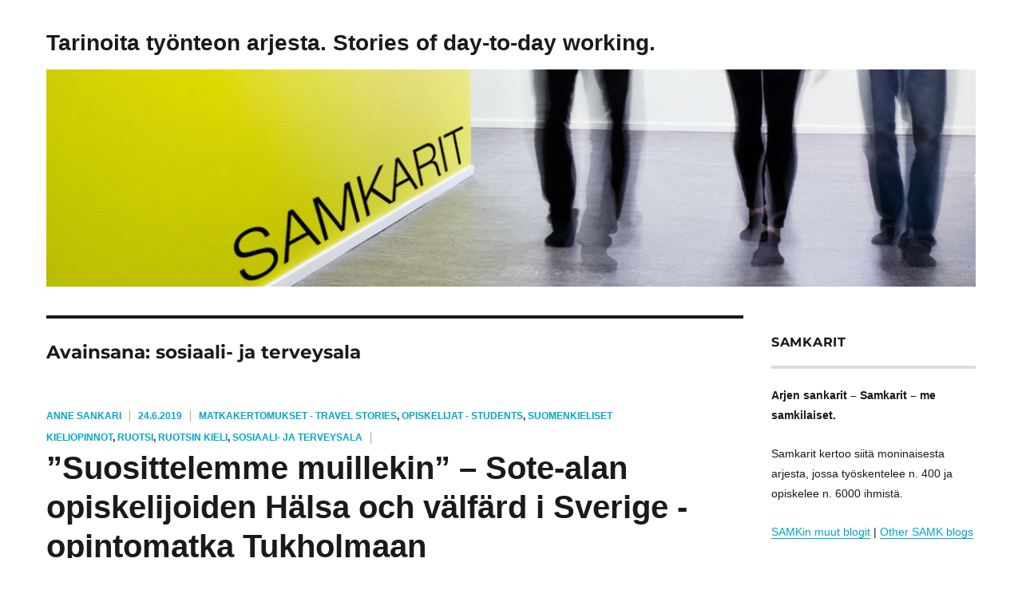

--- FILE ---
content_type: text/html; charset=UTF-8
request_url: https://samkarit.samk.fi/tag/sosiaali-ja-terveysala/
body_size: 16679
content:
<!DOCTYPE html>
<html lang="fi" itemscope itemtype="https://schema.org/WebSite" class="no-js">
<head>
	<meta charset="UTF-8">
	<meta name="viewport" content="width=device-width, initial-scale=1">
	<link rel="profile" href="http://gmpg.org/xfn/11">
		<script>(function(html){html.className = html.className.replace(/\bno-js\b/,'js')})(document.documentElement);</script>
<meta name='robots' content='index, follow, max-image-preview:large, max-snippet:-1, max-video-preview:-1' />
	<style>img:is([sizes="auto" i], [sizes^="auto," i]) { contain-intrinsic-size: 3000px 1500px }</style>
	
	<!-- This site is optimized with the Yoast SEO plugin v26.4 - https://yoast.com/wordpress/plugins/seo/ -->
	<title>sosiaali- ja terveysala arkistot - Tarinoita työnteon arjesta. Stories of day-to-day working.</title>
	<link rel="canonical" href="https://samkarit.samk.fi/tag/sosiaali-ja-terveysala/" />
	<meta property="og:locale" content="fi_FI" />
	<meta property="og:type" content="article" />
	<meta property="og:title" content="sosiaali- ja terveysala arkistot - Tarinoita työnteon arjesta. Stories of day-to-day working." />
	<meta property="og:url" content="https://samkarit.samk.fi/tag/sosiaali-ja-terveysala/" />
	<meta property="og:site_name" content="Tarinoita työnteon arjesta. Stories of day-to-day working." />
	<meta name="twitter:card" content="summary_large_image" />
	<script type="application/ld+json" class="yoast-schema-graph">{"@context":"https://schema.org","@graph":[{"@type":"CollectionPage","@id":"https://samkarit.samk.fi/tag/sosiaali-ja-terveysala/","url":"https://samkarit.samk.fi/tag/sosiaali-ja-terveysala/","name":"sosiaali- ja terveysala arkistot - Tarinoita työnteon arjesta. Stories of day-to-day working.","isPartOf":{"@id":"https://samkarit.samk.fi/#website"},"primaryImageOfPage":{"@id":"https://samkarit.samk.fi/tag/sosiaali-ja-terveysala/#primaryimage"},"image":{"@id":"https://samkarit.samk.fi/tag/sosiaali-ja-terveysala/#primaryimage"},"thumbnailUrl":"https://samkarit.samk.fi/wp-content/uploads/2019/06/Ryhmäkuva.jpg","breadcrumb":{"@id":"https://samkarit.samk.fi/tag/sosiaali-ja-terveysala/#breadcrumb"},"inLanguage":"fi"},{"@type":"ImageObject","inLanguage":"fi","@id":"https://samkarit.samk.fi/tag/sosiaali-ja-terveysala/#primaryimage","url":"https://samkarit.samk.fi/wp-content/uploads/2019/06/Ryhmäkuva.jpg","contentUrl":"https://samkarit.samk.fi/wp-content/uploads/2019/06/Ryhmäkuva.jpg","width":1346,"height":644,"caption":"Ryhmäkuva iloisesta matkaseurueesta"},{"@type":"BreadcrumbList","@id":"https://samkarit.samk.fi/tag/sosiaali-ja-terveysala/#breadcrumb","itemListElement":[{"@type":"ListItem","position":1,"name":"Etusivu","item":"https://samkarit.samk.fi/"},{"@type":"ListItem","position":2,"name":"sosiaali- ja terveysala"}]},{"@type":"WebSite","@id":"https://samkarit.samk.fi/#website","url":"https://samkarit.samk.fi/","name":"Tarinoita työnteon arjesta. Stories of day-to-day working.","description":"","potentialAction":[{"@type":"SearchAction","target":{"@type":"EntryPoint","urlTemplate":"https://samkarit.samk.fi/?s={search_term_string}"},"query-input":{"@type":"PropertyValueSpecification","valueRequired":true,"valueName":"search_term_string"}}],"inLanguage":"fi"}]}</script>
	<!-- / Yoast SEO plugin. -->


<link rel="alternate" type="application/rss+xml" title="Tarinoita työnteon arjesta. Stories of day-to-day working. &raquo; syöte" href="https://samkarit.samk.fi/feed/" />
<link rel="alternate" type="application/rss+xml" title="Tarinoita työnteon arjesta. Stories of day-to-day working. &raquo; kommenttien syöte" href="https://samkarit.samk.fi/comments/feed/" />
<link rel="alternate" type="application/rss+xml" title="Tarinoita työnteon arjesta. Stories of day-to-day working. &raquo; sosiaali- ja terveysala avainsanan RSS-syöte" href="https://samkarit.samk.fi/tag/sosiaali-ja-terveysala/feed/" />
<script>
window._wpemojiSettings = {"baseUrl":"https:\/\/s.w.org\/images\/core\/emoji\/16.0.1\/72x72\/","ext":".png","svgUrl":"https:\/\/s.w.org\/images\/core\/emoji\/16.0.1\/svg\/","svgExt":".svg","source":{"concatemoji":"https:\/\/samkarit.samk.fi\/wp-includes\/js\/wp-emoji-release.min.js?ver=6.8.3"}};
/*! This file is auto-generated */
!function(s,n){var o,i,e;function c(e){try{var t={supportTests:e,timestamp:(new Date).valueOf()};sessionStorage.setItem(o,JSON.stringify(t))}catch(e){}}function p(e,t,n){e.clearRect(0,0,e.canvas.width,e.canvas.height),e.fillText(t,0,0);var t=new Uint32Array(e.getImageData(0,0,e.canvas.width,e.canvas.height).data),a=(e.clearRect(0,0,e.canvas.width,e.canvas.height),e.fillText(n,0,0),new Uint32Array(e.getImageData(0,0,e.canvas.width,e.canvas.height).data));return t.every(function(e,t){return e===a[t]})}function u(e,t){e.clearRect(0,0,e.canvas.width,e.canvas.height),e.fillText(t,0,0);for(var n=e.getImageData(16,16,1,1),a=0;a<n.data.length;a++)if(0!==n.data[a])return!1;return!0}function f(e,t,n,a){switch(t){case"flag":return n(e,"\ud83c\udff3\ufe0f\u200d\u26a7\ufe0f","\ud83c\udff3\ufe0f\u200b\u26a7\ufe0f")?!1:!n(e,"\ud83c\udde8\ud83c\uddf6","\ud83c\udde8\u200b\ud83c\uddf6")&&!n(e,"\ud83c\udff4\udb40\udc67\udb40\udc62\udb40\udc65\udb40\udc6e\udb40\udc67\udb40\udc7f","\ud83c\udff4\u200b\udb40\udc67\u200b\udb40\udc62\u200b\udb40\udc65\u200b\udb40\udc6e\u200b\udb40\udc67\u200b\udb40\udc7f");case"emoji":return!a(e,"\ud83e\udedf")}return!1}function g(e,t,n,a){var r="undefined"!=typeof WorkerGlobalScope&&self instanceof WorkerGlobalScope?new OffscreenCanvas(300,150):s.createElement("canvas"),o=r.getContext("2d",{willReadFrequently:!0}),i=(o.textBaseline="top",o.font="600 32px Arial",{});return e.forEach(function(e){i[e]=t(o,e,n,a)}),i}function t(e){var t=s.createElement("script");t.src=e,t.defer=!0,s.head.appendChild(t)}"undefined"!=typeof Promise&&(o="wpEmojiSettingsSupports",i=["flag","emoji"],n.supports={everything:!0,everythingExceptFlag:!0},e=new Promise(function(e){s.addEventListener("DOMContentLoaded",e,{once:!0})}),new Promise(function(t){var n=function(){try{var e=JSON.parse(sessionStorage.getItem(o));if("object"==typeof e&&"number"==typeof e.timestamp&&(new Date).valueOf()<e.timestamp+604800&&"object"==typeof e.supportTests)return e.supportTests}catch(e){}return null}();if(!n){if("undefined"!=typeof Worker&&"undefined"!=typeof OffscreenCanvas&&"undefined"!=typeof URL&&URL.createObjectURL&&"undefined"!=typeof Blob)try{var e="postMessage("+g.toString()+"("+[JSON.stringify(i),f.toString(),p.toString(),u.toString()].join(",")+"));",a=new Blob([e],{type:"text/javascript"}),r=new Worker(URL.createObjectURL(a),{name:"wpTestEmojiSupports"});return void(r.onmessage=function(e){c(n=e.data),r.terminate(),t(n)})}catch(e){}c(n=g(i,f,p,u))}t(n)}).then(function(e){for(var t in e)n.supports[t]=e[t],n.supports.everything=n.supports.everything&&n.supports[t],"flag"!==t&&(n.supports.everythingExceptFlag=n.supports.everythingExceptFlag&&n.supports[t]);n.supports.everythingExceptFlag=n.supports.everythingExceptFlag&&!n.supports.flag,n.DOMReady=!1,n.readyCallback=function(){n.DOMReady=!0}}).then(function(){return e}).then(function(){var e;n.supports.everything||(n.readyCallback(),(e=n.source||{}).concatemoji?t(e.concatemoji):e.wpemoji&&e.twemoji&&(t(e.twemoji),t(e.wpemoji)))}))}((window,document),window._wpemojiSettings);
</script>
<style id='wp-emoji-styles-inline-css'>

	img.wp-smiley, img.emoji {
		display: inline !important;
		border: none !important;
		box-shadow: none !important;
		height: 1em !important;
		width: 1em !important;
		margin: 0 0.07em !important;
		vertical-align: -0.1em !important;
		background: none !important;
		padding: 0 !important;
	}
</style>
<link rel='stylesheet' id='wp-block-library-css' href='https://samkarit.samk.fi/wp-includes/css/dist/block-library/style.min.css?ver=6.8.3' media='all' />
<style id='wp-block-library-theme-inline-css'>
.wp-block-audio :where(figcaption){color:#555;font-size:13px;text-align:center}.is-dark-theme .wp-block-audio :where(figcaption){color:#ffffffa6}.wp-block-audio{margin:0 0 1em}.wp-block-code{border:1px solid #ccc;border-radius:4px;font-family:Menlo,Consolas,monaco,monospace;padding:.8em 1em}.wp-block-embed :where(figcaption){color:#555;font-size:13px;text-align:center}.is-dark-theme .wp-block-embed :where(figcaption){color:#ffffffa6}.wp-block-embed{margin:0 0 1em}.blocks-gallery-caption{color:#555;font-size:13px;text-align:center}.is-dark-theme .blocks-gallery-caption{color:#ffffffa6}:root :where(.wp-block-image figcaption){color:#555;font-size:13px;text-align:center}.is-dark-theme :root :where(.wp-block-image figcaption){color:#ffffffa6}.wp-block-image{margin:0 0 1em}.wp-block-pullquote{border-bottom:4px solid;border-top:4px solid;color:currentColor;margin-bottom:1.75em}.wp-block-pullquote cite,.wp-block-pullquote footer,.wp-block-pullquote__citation{color:currentColor;font-size:.8125em;font-style:normal;text-transform:uppercase}.wp-block-quote{border-left:.25em solid;margin:0 0 1.75em;padding-left:1em}.wp-block-quote cite,.wp-block-quote footer{color:currentColor;font-size:.8125em;font-style:normal;position:relative}.wp-block-quote:where(.has-text-align-right){border-left:none;border-right:.25em solid;padding-left:0;padding-right:1em}.wp-block-quote:where(.has-text-align-center){border:none;padding-left:0}.wp-block-quote.is-large,.wp-block-quote.is-style-large,.wp-block-quote:where(.is-style-plain){border:none}.wp-block-search .wp-block-search__label{font-weight:700}.wp-block-search__button{border:1px solid #ccc;padding:.375em .625em}:where(.wp-block-group.has-background){padding:1.25em 2.375em}.wp-block-separator.has-css-opacity{opacity:.4}.wp-block-separator{border:none;border-bottom:2px solid;margin-left:auto;margin-right:auto}.wp-block-separator.has-alpha-channel-opacity{opacity:1}.wp-block-separator:not(.is-style-wide):not(.is-style-dots){width:100px}.wp-block-separator.has-background:not(.is-style-dots){border-bottom:none;height:1px}.wp-block-separator.has-background:not(.is-style-wide):not(.is-style-dots){height:2px}.wp-block-table{margin:0 0 1em}.wp-block-table td,.wp-block-table th{word-break:normal}.wp-block-table :where(figcaption){color:#555;font-size:13px;text-align:center}.is-dark-theme .wp-block-table :where(figcaption){color:#ffffffa6}.wp-block-video :where(figcaption){color:#555;font-size:13px;text-align:center}.is-dark-theme .wp-block-video :where(figcaption){color:#ffffffa6}.wp-block-video{margin:0 0 1em}:root :where(.wp-block-template-part.has-background){margin-bottom:0;margin-top:0;padding:1.25em 2.375em}
</style>
<style id='classic-theme-styles-inline-css'>
/*! This file is auto-generated */
.wp-block-button__link{color:#fff;background-color:#32373c;border-radius:9999px;box-shadow:none;text-decoration:none;padding:calc(.667em + 2px) calc(1.333em + 2px);font-size:1.125em}.wp-block-file__button{background:#32373c;color:#fff;text-decoration:none}
</style>
<style id='global-styles-inline-css'>
:root{--wp--preset--aspect-ratio--square: 1;--wp--preset--aspect-ratio--4-3: 4/3;--wp--preset--aspect-ratio--3-4: 3/4;--wp--preset--aspect-ratio--3-2: 3/2;--wp--preset--aspect-ratio--2-3: 2/3;--wp--preset--aspect-ratio--16-9: 16/9;--wp--preset--aspect-ratio--9-16: 9/16;--wp--preset--color--black: #000000;--wp--preset--color--cyan-bluish-gray: #abb8c3;--wp--preset--color--white: #fff;--wp--preset--color--pale-pink: #f78da7;--wp--preset--color--vivid-red: #cf2e2e;--wp--preset--color--luminous-vivid-orange: #ff6900;--wp--preset--color--luminous-vivid-amber: #fcb900;--wp--preset--color--light-green-cyan: #7bdcb5;--wp--preset--color--vivid-green-cyan: #00d084;--wp--preset--color--pale-cyan-blue: #8ed1fc;--wp--preset--color--vivid-cyan-blue: #0693e3;--wp--preset--color--vivid-purple: #9b51e0;--wp--preset--color--dark-gray: #1a1a1a;--wp--preset--color--medium-gray: #686868;--wp--preset--color--light-gray: #e5e5e5;--wp--preset--color--blue-gray: #4d545c;--wp--preset--color--bright-blue: #007acc;--wp--preset--color--light-blue: #9adffd;--wp--preset--color--dark-brown: #402b30;--wp--preset--color--medium-brown: #774e24;--wp--preset--color--dark-red: #640c1f;--wp--preset--color--bright-red: #ff675f;--wp--preset--color--yellow: #ffef8e;--wp--preset--gradient--vivid-cyan-blue-to-vivid-purple: linear-gradient(135deg,rgba(6,147,227,1) 0%,rgb(155,81,224) 100%);--wp--preset--gradient--light-green-cyan-to-vivid-green-cyan: linear-gradient(135deg,rgb(122,220,180) 0%,rgb(0,208,130) 100%);--wp--preset--gradient--luminous-vivid-amber-to-luminous-vivid-orange: linear-gradient(135deg,rgba(252,185,0,1) 0%,rgba(255,105,0,1) 100%);--wp--preset--gradient--luminous-vivid-orange-to-vivid-red: linear-gradient(135deg,rgba(255,105,0,1) 0%,rgb(207,46,46) 100%);--wp--preset--gradient--very-light-gray-to-cyan-bluish-gray: linear-gradient(135deg,rgb(238,238,238) 0%,rgb(169,184,195) 100%);--wp--preset--gradient--cool-to-warm-spectrum: linear-gradient(135deg,rgb(74,234,220) 0%,rgb(151,120,209) 20%,rgb(207,42,186) 40%,rgb(238,44,130) 60%,rgb(251,105,98) 80%,rgb(254,248,76) 100%);--wp--preset--gradient--blush-light-purple: linear-gradient(135deg,rgb(255,206,236) 0%,rgb(152,150,240) 100%);--wp--preset--gradient--blush-bordeaux: linear-gradient(135deg,rgb(254,205,165) 0%,rgb(254,45,45) 50%,rgb(107,0,62) 100%);--wp--preset--gradient--luminous-dusk: linear-gradient(135deg,rgb(255,203,112) 0%,rgb(199,81,192) 50%,rgb(65,88,208) 100%);--wp--preset--gradient--pale-ocean: linear-gradient(135deg,rgb(255,245,203) 0%,rgb(182,227,212) 50%,rgb(51,167,181) 100%);--wp--preset--gradient--electric-grass: linear-gradient(135deg,rgb(202,248,128) 0%,rgb(113,206,126) 100%);--wp--preset--gradient--midnight: linear-gradient(135deg,rgb(2,3,129) 0%,rgb(40,116,252) 100%);--wp--preset--font-size--small: 13px;--wp--preset--font-size--medium: 20px;--wp--preset--font-size--large: 36px;--wp--preset--font-size--x-large: 42px;--wp--preset--spacing--20: 0.44rem;--wp--preset--spacing--30: 0.67rem;--wp--preset--spacing--40: 1rem;--wp--preset--spacing--50: 1.5rem;--wp--preset--spacing--60: 2.25rem;--wp--preset--spacing--70: 3.38rem;--wp--preset--spacing--80: 5.06rem;--wp--preset--shadow--natural: 6px 6px 9px rgba(0, 0, 0, 0.2);--wp--preset--shadow--deep: 12px 12px 50px rgba(0, 0, 0, 0.4);--wp--preset--shadow--sharp: 6px 6px 0px rgba(0, 0, 0, 0.2);--wp--preset--shadow--outlined: 6px 6px 0px -3px rgba(255, 255, 255, 1), 6px 6px rgba(0, 0, 0, 1);--wp--preset--shadow--crisp: 6px 6px 0px rgba(0, 0, 0, 1);}:where(.is-layout-flex){gap: 0.5em;}:where(.is-layout-grid){gap: 0.5em;}body .is-layout-flex{display: flex;}.is-layout-flex{flex-wrap: wrap;align-items: center;}.is-layout-flex > :is(*, div){margin: 0;}body .is-layout-grid{display: grid;}.is-layout-grid > :is(*, div){margin: 0;}:where(.wp-block-columns.is-layout-flex){gap: 2em;}:where(.wp-block-columns.is-layout-grid){gap: 2em;}:where(.wp-block-post-template.is-layout-flex){gap: 1.25em;}:where(.wp-block-post-template.is-layout-grid){gap: 1.25em;}.has-black-color{color: var(--wp--preset--color--black) !important;}.has-cyan-bluish-gray-color{color: var(--wp--preset--color--cyan-bluish-gray) !important;}.has-white-color{color: var(--wp--preset--color--white) !important;}.has-pale-pink-color{color: var(--wp--preset--color--pale-pink) !important;}.has-vivid-red-color{color: var(--wp--preset--color--vivid-red) !important;}.has-luminous-vivid-orange-color{color: var(--wp--preset--color--luminous-vivid-orange) !important;}.has-luminous-vivid-amber-color{color: var(--wp--preset--color--luminous-vivid-amber) !important;}.has-light-green-cyan-color{color: var(--wp--preset--color--light-green-cyan) !important;}.has-vivid-green-cyan-color{color: var(--wp--preset--color--vivid-green-cyan) !important;}.has-pale-cyan-blue-color{color: var(--wp--preset--color--pale-cyan-blue) !important;}.has-vivid-cyan-blue-color{color: var(--wp--preset--color--vivid-cyan-blue) !important;}.has-vivid-purple-color{color: var(--wp--preset--color--vivid-purple) !important;}.has-black-background-color{background-color: var(--wp--preset--color--black) !important;}.has-cyan-bluish-gray-background-color{background-color: var(--wp--preset--color--cyan-bluish-gray) !important;}.has-white-background-color{background-color: var(--wp--preset--color--white) !important;}.has-pale-pink-background-color{background-color: var(--wp--preset--color--pale-pink) !important;}.has-vivid-red-background-color{background-color: var(--wp--preset--color--vivid-red) !important;}.has-luminous-vivid-orange-background-color{background-color: var(--wp--preset--color--luminous-vivid-orange) !important;}.has-luminous-vivid-amber-background-color{background-color: var(--wp--preset--color--luminous-vivid-amber) !important;}.has-light-green-cyan-background-color{background-color: var(--wp--preset--color--light-green-cyan) !important;}.has-vivid-green-cyan-background-color{background-color: var(--wp--preset--color--vivid-green-cyan) !important;}.has-pale-cyan-blue-background-color{background-color: var(--wp--preset--color--pale-cyan-blue) !important;}.has-vivid-cyan-blue-background-color{background-color: var(--wp--preset--color--vivid-cyan-blue) !important;}.has-vivid-purple-background-color{background-color: var(--wp--preset--color--vivid-purple) !important;}.has-black-border-color{border-color: var(--wp--preset--color--black) !important;}.has-cyan-bluish-gray-border-color{border-color: var(--wp--preset--color--cyan-bluish-gray) !important;}.has-white-border-color{border-color: var(--wp--preset--color--white) !important;}.has-pale-pink-border-color{border-color: var(--wp--preset--color--pale-pink) !important;}.has-vivid-red-border-color{border-color: var(--wp--preset--color--vivid-red) !important;}.has-luminous-vivid-orange-border-color{border-color: var(--wp--preset--color--luminous-vivid-orange) !important;}.has-luminous-vivid-amber-border-color{border-color: var(--wp--preset--color--luminous-vivid-amber) !important;}.has-light-green-cyan-border-color{border-color: var(--wp--preset--color--light-green-cyan) !important;}.has-vivid-green-cyan-border-color{border-color: var(--wp--preset--color--vivid-green-cyan) !important;}.has-pale-cyan-blue-border-color{border-color: var(--wp--preset--color--pale-cyan-blue) !important;}.has-vivid-cyan-blue-border-color{border-color: var(--wp--preset--color--vivid-cyan-blue) !important;}.has-vivid-purple-border-color{border-color: var(--wp--preset--color--vivid-purple) !important;}.has-vivid-cyan-blue-to-vivid-purple-gradient-background{background: var(--wp--preset--gradient--vivid-cyan-blue-to-vivid-purple) !important;}.has-light-green-cyan-to-vivid-green-cyan-gradient-background{background: var(--wp--preset--gradient--light-green-cyan-to-vivid-green-cyan) !important;}.has-luminous-vivid-amber-to-luminous-vivid-orange-gradient-background{background: var(--wp--preset--gradient--luminous-vivid-amber-to-luminous-vivid-orange) !important;}.has-luminous-vivid-orange-to-vivid-red-gradient-background{background: var(--wp--preset--gradient--luminous-vivid-orange-to-vivid-red) !important;}.has-very-light-gray-to-cyan-bluish-gray-gradient-background{background: var(--wp--preset--gradient--very-light-gray-to-cyan-bluish-gray) !important;}.has-cool-to-warm-spectrum-gradient-background{background: var(--wp--preset--gradient--cool-to-warm-spectrum) !important;}.has-blush-light-purple-gradient-background{background: var(--wp--preset--gradient--blush-light-purple) !important;}.has-blush-bordeaux-gradient-background{background: var(--wp--preset--gradient--blush-bordeaux) !important;}.has-luminous-dusk-gradient-background{background: var(--wp--preset--gradient--luminous-dusk) !important;}.has-pale-ocean-gradient-background{background: var(--wp--preset--gradient--pale-ocean) !important;}.has-electric-grass-gradient-background{background: var(--wp--preset--gradient--electric-grass) !important;}.has-midnight-gradient-background{background: var(--wp--preset--gradient--midnight) !important;}.has-small-font-size{font-size: var(--wp--preset--font-size--small) !important;}.has-medium-font-size{font-size: var(--wp--preset--font-size--medium) !important;}.has-large-font-size{font-size: var(--wp--preset--font-size--large) !important;}.has-x-large-font-size{font-size: var(--wp--preset--font-size--x-large) !important;}
:where(.wp-block-post-template.is-layout-flex){gap: 1.25em;}:where(.wp-block-post-template.is-layout-grid){gap: 1.25em;}
:where(.wp-block-columns.is-layout-flex){gap: 2em;}:where(.wp-block-columns.is-layout-grid){gap: 2em;}
:root :where(.wp-block-pullquote){font-size: 1.5em;line-height: 1.6;}
</style>
<link rel='stylesheet' id='parent-style-css' href='https://samkarit.samk.fi/wp-content/themes/twentysixteen/style.css?ver=6.8.3' media='all' />
<link rel='stylesheet' id='child-style-css' href='https://samkarit.samk.fi/wp-content/themes/samkblog/style.css?ver=6.8.3' media='all' />
<link rel='stylesheet' id='twentysixteen-fonts-css' href='https://samkarit.samk.fi/wp-content/themes/twentysixteen/fonts/merriweather-plus-montserrat-plus-inconsolata.css?ver=20230328' media='all' />
<link rel='stylesheet' id='genericons-css' href='https://samkarit.samk.fi/wp-content/themes/twentysixteen/genericons/genericons.css?ver=20201208' media='all' />
<link rel='stylesheet' id='twentysixteen-style-css' href='https://samkarit.samk.fi/wp-content/themes/samkblog/style.css?ver=20240402' media='all' />
<link rel='stylesheet' id='twentysixteen-block-style-css' href='https://samkarit.samk.fi/wp-content/themes/twentysixteen/css/blocks.css?ver=20240117' media='all' />
<!--[if lt IE 10]>
<link rel='stylesheet' id='twentysixteen-ie-css' href='https://samkarit.samk.fi/wp-content/themes/twentysixteen/css/ie.css?ver=20170530' media='all' />
<![endif]-->
<!--[if lt IE 9]>
<link rel='stylesheet' id='twentysixteen-ie8-css' href='https://samkarit.samk.fi/wp-content/themes/twentysixteen/css/ie8.css?ver=20170530' media='all' />
<![endif]-->
<!--[if lt IE 8]>
<link rel='stylesheet' id='twentysixteen-ie7-css' href='https://samkarit.samk.fi/wp-content/themes/twentysixteen/css/ie7.css?ver=20170530' media='all' />
<![endif]-->
<link rel='stylesheet' id='heateor_sss_frontend_css-css' href='https://samkarit.samk.fi/wp-content/plugins/sassy-social-share/public/css/sassy-social-share-public.css?ver=3.3.79' media='all' />
<style id='heateor_sss_frontend_css-inline-css'>
.heateor_sss_button_instagram span.heateor_sss_svg,a.heateor_sss_instagram span.heateor_sss_svg{background:radial-gradient(circle at 30% 107%,#fdf497 0,#fdf497 5%,#fd5949 45%,#d6249f 60%,#285aeb 90%)}.heateor_sss_horizontal_sharing .heateor_sss_svg,.heateor_sss_standard_follow_icons_container .heateor_sss_svg{color:#fff;border-width:0px;border-style:solid;border-color:transparent}.heateor_sss_horizontal_sharing .heateorSssTCBackground{color:#666}.heateor_sss_horizontal_sharing span.heateor_sss_svg:hover,.heateor_sss_standard_follow_icons_container span.heateor_sss_svg:hover{border-color:transparent;}.heateor_sss_vertical_sharing span.heateor_sss_svg,.heateor_sss_floating_follow_icons_container span.heateor_sss_svg{color:#fff;border-width:0px;border-style:solid;border-color:transparent;}.heateor_sss_vertical_sharing .heateorSssTCBackground{color:#666;}.heateor_sss_vertical_sharing span.heateor_sss_svg:hover,.heateor_sss_floating_follow_icons_container span.heateor_sss_svg:hover{border-color:transparent;}@media screen and (max-width:783px) {.heateor_sss_vertical_sharing{display:none!important}}div.heateor_sss_mobile_footer{display:none;}@media screen and (max-width:783px){div.heateor_sss_bottom_sharing .heateorSssTCBackground{background-color:white}div.heateor_sss_bottom_sharing{width:100%!important;left:0!important;}div.heateor_sss_bottom_sharing a{width:16.666666666667% !important;}div.heateor_sss_bottom_sharing .heateor_sss_svg{width: 100% !important;}div.heateor_sss_bottom_sharing div.heateorSssTotalShareCount{font-size:1em!important;line-height:28px!important}div.heateor_sss_bottom_sharing div.heateorSssTotalShareText{font-size:.7em!important;line-height:0px!important}div.heateor_sss_mobile_footer{display:block;height:40px;}.heateor_sss_bottom_sharing{padding:0!important;display:block!important;width:auto!important;bottom:-2px!important;top: auto!important;}.heateor_sss_bottom_sharing .heateor_sss_square_count{line-height:inherit;}.heateor_sss_bottom_sharing .heateorSssSharingArrow{display:none;}.heateor_sss_bottom_sharing .heateorSssTCBackground{margin-right:1.1em!important}}
</style>
<!--[if lt IE 9]>
<script src="https://samkarit.samk.fi/wp-content/themes/twentysixteen/js/html5.js?ver=3.7.3" id="twentysixteen-html5-js"></script>
<![endif]-->
<script src="https://samkarit.samk.fi/wp-includes/js/jquery/jquery.min.js?ver=3.7.1" id="jquery-core-js"></script>
<script src="https://samkarit.samk.fi/wp-includes/js/jquery/jquery-migrate.min.js?ver=3.4.1" id="jquery-migrate-js"></script>
<script id="twentysixteen-script-js-extra">
var screenReaderText = {"expand":"n\u00e4yt\u00e4 alavalikko","collapse":"piilota alavalikko"};
</script>
<script src="https://samkarit.samk.fi/wp-content/themes/twentysixteen/js/functions.js?ver=20230629" id="twentysixteen-script-js" defer data-wp-strategy="defer"></script>

<!-- OG: 3.3.8 -->
<meta property="og:image" content="https://samkarit.samk.fi/wp-content/uploads/2017/02/cropped-Liikemerkki_4v-1.jpg"><meta property="og:type" content="website"><meta property="og:locale" content="fi"><meta property="og:site_name" content="Tarinoita työnteon arjesta. Stories of day-to-day working."><meta property="og:url" content="https://samkarit.samk.fi/tag/sosiaali-ja-terveysala/"><meta property="og:title" content="sosiaali- ja terveysala arkistot - Tarinoita työnteon arjesta. Stories of day-to-day working.">

<meta property="twitter:partner" content="ogwp"><meta property="twitter:title" content="sosiaali- ja terveysala arkistot - Tarinoita työnteon arjesta. Stories of day-to-day working."><meta property="twitter:url" content="https://samkarit.samk.fi/tag/sosiaali-ja-terveysala/">
<meta itemprop="image" content="https://samkarit.samk.fi/wp-content/uploads/2017/02/cropped-Liikemerkki_4v-1.jpg"><meta itemprop="name" content="sosiaali- ja terveysala arkistot - Tarinoita työnteon arjesta. Stories of day-to-day working.">
<!-- /OG -->

<link rel="https://api.w.org/" href="https://samkarit.samk.fi/wp-json/" /><link rel="alternate" title="JSON" type="application/json" href="https://samkarit.samk.fi/wp-json/wp/v2/tags/164" /><link rel="EditURI" type="application/rsd+xml" title="RSD" href="https://samkarit.samk.fi/xmlrpc.php?rsd" />
<meta name="generator" content="WordPress 6.8.3" />
<link rel="icon" href="https://samkarit.samk.fi/wp-content/uploads/2017/02/cropped-Liikemerkki_4v-1-32x32.jpg" sizes="32x32" />
<link rel="icon" href="https://samkarit.samk.fi/wp-content/uploads/2017/02/cropped-Liikemerkki_4v-1-192x192.jpg" sizes="192x192" />
<link rel="apple-touch-icon" href="https://samkarit.samk.fi/wp-content/uploads/2017/02/cropped-Liikemerkki_4v-1-180x180.jpg" />
<meta name="msapplication-TileImage" content="https://samkarit.samk.fi/wp-content/uploads/2017/02/cropped-Liikemerkki_4v-1-270x270.jpg" />
</head>

<body class="archive tag tag-sosiaali-ja-terveysala tag-164 wp-embed-responsive wp-theme-twentysixteen wp-child-theme-samkblog group-blog hfeed">
<div id="page" class="site">
	<div class="site-inner">
		<a class="skip-link screen-reader-text" href="#content">Siirry sisältöön</a>

		<header id="masthead" class="site-header" role="banner">
			<div class="site-header-main">
				<div class="site-branding">
					
											<p class="site-title"><a href="https://samkarit.samk.fi/" rel="home">Tarinoita työnteon arjesta. Stories of day-to-day working.</a></p>
									</div><!-- .site-branding -->

							</div><!-- .site-header-main -->

											<div class="header-image">
					<a href="https://samkarit.samk.fi/" rel="home">
						<img src="https://samkarit.samk.fi/wp-content/uploads/2017/03/SAMKARIT_blogibanner1.jpg" srcset="https://samkarit.samk.fi/wp-content/uploads/2017/03/SAMKARIT_blogibanner1-300x70.jpg 300w, https://samkarit.samk.fi/wp-content/uploads/2017/03/SAMKARIT_blogibanner1-768x179.jpg 768w, https://samkarit.samk.fi/wp-content/uploads/2017/03/SAMKARIT_blogibanner1-1024x239.jpg 1024w, https://samkarit.samk.fi/wp-content/uploads/2017/03/SAMKARIT_blogibanner1.jpg 1200w" sizes="(max-width: 709px) 85vw, (max-width: 909px) 81vw, (max-width: 1362px) 88vw, 1200px" width="1200" height="280" alt="Tarinoita työnteon arjesta. Stories of day-to-day working.">
					</a>
				</div><!-- .header-image -->
					</header><!-- .site-header -->

		<div id="content" class="site-content">

	<div id="primary" class="content-area">
		<main id="main" class="site-main">

		
			<header class="page-header">
				<h1 class="page-title">Avainsana: <span>sosiaali- ja terveysala</span></h1>			</header><!-- .page-header -->

			
<article id="post-3277" class="post-3277 post type-post status-publish format-standard has-post-thumbnail hentry category-matkakertomukset category-opiskelijat category-suomenkieliset tag-kieliopinnot tag-ruotsi tag-ruotsin-kieli tag-sosiaali-ja-terveysala">
	<header class="entry-header">

		<div class="entry-meta">
			<span class="byline"><span class="author vcard"><img alt='' src='https://secure.gravatar.com/avatar/44614acf3c47fd3b0ae050a963ddfc0f2daf272fa57030cb087223689102c9c0?s=49&#038;d=mm&#038;r=g' srcset='https://secure.gravatar.com/avatar/44614acf3c47fd3b0ae050a963ddfc0f2daf272fa57030cb087223689102c9c0?s=98&#038;d=mm&#038;r=g 2x' class='avatar avatar-49 photo' height='49' width='49' decoding='async'/><span class="screen-reader-text">Kirjoittaja </span> <a class="url fn n" href="https://samkarit.samk.fi/author/annesan/">Anne Sankari</a></span></span><span class="posted-on"><span class="screen-reader-text">Julkaistu </span><a href="https://samkarit.samk.fi/2019/06/24/suosittelemme-muillekin-sote-alan-opiskelijoiden-halsa-och-valfard-i-sverige-opintomatka-tukholmaan/" rel="bookmark"><time class="entry-date published" datetime="2019-06-24T14:32:24+03:00">24.6.2019</time><time class="updated" datetime="2019-07-03T10:24:28+03:00">3.7.2019</time></a></span><span class="cat-links"><span class="screen-reader-text">Kategoriat </span><a href="https://samkarit.samk.fi/category/matkakertomukset/" rel="category tag">Matkakertomukset - Travel stories</a>, <a href="https://samkarit.samk.fi/category/opiskelijat/" rel="category tag">Opiskelijat - Students</a>, <a href="https://samkarit.samk.fi/category/suomenkieliset/" rel="category tag">Suomenkieliset</a></span><span class="tags-links"><span class="screen-reader-text">Avainsanat </span><a href="https://samkarit.samk.fi/tag/kieliopinnot/" rel="tag">kieliopinnot</a>, <a href="https://samkarit.samk.fi/tag/ruotsi/" rel="tag">ruotsi</a>, <a href="https://samkarit.samk.fi/tag/ruotsin-kieli/" rel="tag">ruotsin kieli</a>, <a href="https://samkarit.samk.fi/tag/sosiaali-ja-terveysala/" rel="tag">sosiaali- ja terveysala</a></span>					</div><!-- .entry-meta -->	
	
		
		<h2 class="entry-title"><a href="https://samkarit.samk.fi/2019/06/24/suosittelemme-muillekin-sote-alan-opiskelijoiden-halsa-och-valfard-i-sverige-opintomatka-tukholmaan/" rel="bookmark">&#8221;Suosittelemme muillekin&#8221; – Sote-alan opiskelijoiden Hälsa och välfärd i Sverige -opintomatka Tukholmaan</a></h2>				
	</header><!-- .entry-header -->
	
	
	
	
	<a class="post-thumbnail" href="https://samkarit.samk.fi/2019/06/24/suosittelemme-muillekin-sote-alan-opiskelijoiden-halsa-och-valfard-i-sverige-opintomatka-tukholmaan/" aria-hidden="true">
		<img width="1200" height="574" src="https://samkarit.samk.fi/wp-content/uploads/2019/06/Ryhmäkuva-1200x574.jpg" class="attachment-post-thumbnail size-post-thumbnail wp-post-image" alt="&#8221;Suosittelemme muillekin&#8221; – Sote-alan opiskelijoiden Hälsa och välfärd i Sverige -opintomatka Tukholmaan" decoding="async" fetchpriority="high" srcset="https://samkarit.samk.fi/wp-content/uploads/2019/06/Ryhmäkuva-1200x574.jpg 1200w, https://samkarit.samk.fi/wp-content/uploads/2019/06/Ryhmäkuva-300x144.jpg 300w, https://samkarit.samk.fi/wp-content/uploads/2019/06/Ryhmäkuva-768x367.jpg 768w, https://samkarit.samk.fi/wp-content/uploads/2019/06/Ryhmäkuva-1024x490.jpg 1024w, https://samkarit.samk.fi/wp-content/uploads/2019/06/Ryhmäkuva.jpg 1346w" sizes="(max-width: 709px) 85vw, (max-width: 909px) 67vw, (max-width: 984px) 60vw, (max-width: 1362px) 62vw, 840px" />	</a>

		
	<div class="entry-content">
		<p><strong>Ruotsin kielen ammatilliset perusopinnot antavat valmiuksia käyttää ruotsin kieltä. Hälsa och välfärd i Sverige -kurssi antaa mahdollisuuden testata näitä valmiuksia elävässä elämässä ja aidossa ympäristössä. Kävimme sekä alan kohteissa että kulttuurikohteissa.<br />
</strong></p>
<p>Vapaasti valittaviin opintoihin kuuluva Hälsa och välfärd i Sverige toteutettiin opintomatkana Tukholmaan 2.–5.6.2019. Aiheena oli terveys ja hyvinvointi Ruotsissa, ja kurssi oli suunnattu kaikille SAMKin sotealan opiskelijoille.</p>
<figure id="attachment_3303" aria-describedby="caption-attachment-3303" style="width: 840px" class="wp-caption alignnone"><img decoding="async" class="size-large wp-image-3303" src="https://samkarit.samk.fi/wp-content/uploads/2019/06/Tukholma1-1024x408.jpg" alt="Tukholma mereltä" width="840" height="335" srcset="https://samkarit.samk.fi/wp-content/uploads/2019/06/Tukholma1-1024x408.jpg 1024w, https://samkarit.samk.fi/wp-content/uploads/2019/06/Tukholma1-300x120.jpg 300w, https://samkarit.samk.fi/wp-content/uploads/2019/06/Tukholma1-768x306.jpg 768w, https://samkarit.samk.fi/wp-content/uploads/2019/06/Tukholma1-1200x478.jpg 1200w" sizes="(max-width: 709px) 85vw, (max-width: 909px) 67vw, (max-width: 1362px) 62vw, 840px" /><figcaption id="caption-attachment-3303" class="wp-caption-text">Tukholma mereltä</figcaption></figure>
<p>Opintojakson on mahdollistanut jo monena vuonna Svenska Kulturfonden i Björneborg (SKiB) lahjoittamalla SAMKille stipendin tätä opintomatkaa varten.</p>
<p>Ruotsin kieltä pääsimme kuulemaan ja puhumista harjoittelemaan koko matkan ajan myönteisessä ilmapiirissä ilman turhia paineita. Voimme todellakin suositella vastaavalle matkalle lähtemistä myös muille SAMKin opiskelijoille.</p>
<blockquote><p>Voimme todellakin suositella vastaavalle matkalle lähtemistä myös muille SAMKin opiskelijoille.</p></blockquote>
<p>Reissussa oli mukana kaksi opettajaa, <strong>Mari Linna</strong> ja<strong> Airi Westergård</strong> sekä 12 eri alojen opiskelijaa (kolme geronomi-, kaksi kuntoutuksen ohjaaja-, yksi fysioterapeutti- ja kuusi sairaanhoitajaopiskelijaa). Olimme eri-ikäisiä, mutta se ei rennolla opintomatkalla haitannut. Yövyimme tulo- ja menomatkalla laivalla ja yhden yön hotellissa Tukholmassa.</p>
<h2>Fotografiska museum puhutteli</h2>
<p>Runsaan aamupalan jälkeen suuntasimme Fotografiska-valokuvamuseoon, jossa tutustuimme usean valokuvaajan töihin, muun muassa<strong> Jesper Walderstenin</strong> All Over -näyttelyyn, jossa oli puhuttelevia kuvia ja moniulotteisia mietelauseita, <strong>Vincent Petersin</strong> Light Within -muotokuviin, <strong>Scarlet Hooft Graaflandin</strong> Katoavat jäljet (Vanishings Traces) -kuviin ja <strong>Rahul Talukdarin</strong> ahdistaviin katastrofikuviin.</p>
<p>Teosten tekstit oli kirjoitettu ruotsiksi ja englanniksi, joten jos ei täysin ymmärtänyt lukemaansa ruotsiksi, pystyi tarkistamaan asian englannin kielellä. Erittäin mielenkiintoinen museokohde ja ajatuksiin jäävät näyttelyt, jota voimme suositella kaikille.</p>
<figure id="attachment_3284" aria-describedby="caption-attachment-3284" style="width: 840px" class="wp-caption alignnone"><img loading="lazy" decoding="async" class="size-large wp-image-3284" src="https://samkarit.samk.fi/wp-content/uploads/2019/06/Fotografiska-Waldersten-1024x769.jpg" alt="Jesper Waldersten: All Over" width="840" height="631" srcset="https://samkarit.samk.fi/wp-content/uploads/2019/06/Fotografiska-Waldersten-1024x769.jpg 1024w, https://samkarit.samk.fi/wp-content/uploads/2019/06/Fotografiska-Waldersten-300x225.jpg 300w, https://samkarit.samk.fi/wp-content/uploads/2019/06/Fotografiska-Waldersten-768x576.jpg 768w, https://samkarit.samk.fi/wp-content/uploads/2019/06/Fotografiska-Waldersten-1200x901.jpg 1200w, https://samkarit.samk.fi/wp-content/uploads/2019/06/Fotografiska-Waldersten.jpg 1932w" sizes="auto, (max-width: 709px) 85vw, (max-width: 909px) 67vw, (max-width: 1362px) 62vw, 840px" /><figcaption id="caption-attachment-3284" class="wp-caption-text">Jesper Waldersten: All Over</figcaption></figure>
<figure id="attachment_3281" aria-describedby="caption-attachment-3281" style="width: 768px" class="wp-caption alignnone"><img loading="lazy" decoding="async" class="size-large wp-image-3281" src="https://samkarit.samk.fi/wp-content/uploads/2019/06/Fotografiska-Peters1-768x1024.jpg" alt="Vincent Peters: Light Within" width="768" height="1024" srcset="https://samkarit.samk.fi/wp-content/uploads/2019/06/Fotografiska-Peters1-768x1024.jpg 768w, https://samkarit.samk.fi/wp-content/uploads/2019/06/Fotografiska-Peters1-225x300.jpg 225w, https://samkarit.samk.fi/wp-content/uploads/2019/06/Fotografiska-Peters1-1200x1600.jpg 1200w, https://samkarit.samk.fi/wp-content/uploads/2019/06/Fotografiska-Peters1.jpg 1448w" sizes="auto, (max-width: 709px) 85vw, (max-width: 909px) 67vw, (max-width: 984px) 61vw, (max-width: 1362px) 45vw, 600px" /><figcaption id="caption-attachment-3281" class="wp-caption-text">Vincent Peters: Light Within</figcaption></figure>
<figure id="attachment_3279" aria-describedby="caption-attachment-3279" style="width: 840px" class="wp-caption alignnone"><img loading="lazy" decoding="async" class="size-large wp-image-3279" src="https://samkarit.samk.fi/wp-content/uploads/2019/06/Fotografiska-Graafland-1024x768.jpg" alt="Scarlet Hooft Graafland: Vanishings Traces " width="840" height="630" srcset="https://samkarit.samk.fi/wp-content/uploads/2019/06/Fotografiska-Graafland-1024x768.jpg 1024w, https://samkarit.samk.fi/wp-content/uploads/2019/06/Fotografiska-Graafland-300x225.jpg 300w, https://samkarit.samk.fi/wp-content/uploads/2019/06/Fotografiska-Graafland-768x576.jpg 768w, https://samkarit.samk.fi/wp-content/uploads/2019/06/Fotografiska-Graafland-1200x900.jpg 1200w, https://samkarit.samk.fi/wp-content/uploads/2019/06/Fotografiska-Graafland.jpg 2031w" sizes="auto, (max-width: 709px) 85vw, (max-width: 909px) 67vw, (max-width: 1362px) 62vw, 840px" /><figcaption id="caption-attachment-3279" class="wp-caption-text">Scarlet Hooft Graafland: Vanishings Traces</figcaption></figure>
<figure id="attachment_3283" aria-describedby="caption-attachment-3283" style="width: 840px" class="wp-caption alignnone"><img loading="lazy" decoding="async" class="size-large wp-image-3283" src="https://samkarit.samk.fi/wp-content/uploads/2019/06/Fotografiska-Talukdar-1024x767.jpg" alt="Rahul Talukdar: Made in Bangladesh" width="840" height="629" srcset="https://samkarit.samk.fi/wp-content/uploads/2019/06/Fotografiska-Talukdar-1024x767.jpg 1024w, https://samkarit.samk.fi/wp-content/uploads/2019/06/Fotografiska-Talukdar-300x225.jpg 300w, https://samkarit.samk.fi/wp-content/uploads/2019/06/Fotografiska-Talukdar-768x575.jpg 768w, https://samkarit.samk.fi/wp-content/uploads/2019/06/Fotografiska-Talukdar-1200x899.jpg 1200w, https://samkarit.samk.fi/wp-content/uploads/2019/06/Fotografiska-Talukdar.jpg 1452w" sizes="auto, (max-width: 709px) 85vw, (max-width: 909px) 67vw, (max-width: 1362px) 62vw, 840px" /><figcaption id="caption-attachment-3283" class="wp-caption-text">Rahul Talukdar: Made in Bangladesh</figcaption></figure>
<h2>Villa Tollaren toimintakulttuurin olennainen osa: sukupolvien kohtaaminen</h2>
<p>Valokuvamuseon jälkeen matkasimme linja-autolla Nackassa sijaitsevaan Villa Tollaren yksityiseen hoitokotiin.</p>
<p><img loading="lazy" decoding="async" class="alignnone size-large wp-image-3305" src="https://samkarit.samk.fi/wp-content/uploads/2019/06/Villa-Tollare-ljust-boende-1024x548.jpg" alt="Villa Tollare esitteestä kuva" width="840" height="450" srcset="https://samkarit.samk.fi/wp-content/uploads/2019/06/Villa-Tollare-ljust-boende-1024x548.jpg 1024w, https://samkarit.samk.fi/wp-content/uploads/2019/06/Villa-Tollare-ljust-boende-300x161.jpg 300w, https://samkarit.samk.fi/wp-content/uploads/2019/06/Villa-Tollare-ljust-boende-768x411.jpg 768w, https://samkarit.samk.fi/wp-content/uploads/2019/06/Villa-Tollare-ljust-boende-1200x643.jpg 1200w" sizes="auto, (max-width: 709px) 85vw, (max-width: 909px) 67vw, (max-width: 1362px) 62vw, 840px" /></p>
<p>Meidät otettiin täällä todella hienosti vastaan ja saimme kahvin lomassa kuulla ruotsin kielellä Tollaren toiminnasta. Ruotsin kielen kuuleminen ja puhuminen tapahtui myönteisessä ilmapiirissä ilman turhia paineita. Villa Tollare toimii tiiviissä yhteistyössä samassa kiinteistössä olevan Lilla Tollaren eli esikoulun kanssa. Toimintakulttuurin olennainen osa siellä on sukupolvien välinen kohtaaminen, mikä tuo sisältöä sekä ikäihmisten että lasten arkeen.</p>
<p>Asukkailla voi olla taustalla joko fyysinen tai psyykkinen sairaus, mikä aiheuttaa avun tarvetta. Henkilökunnan työtä helpottaa teknologia – asukkaan kotiin mentäessä eteisessä oleva iPad-tabletti avautuu työntekijälle henkilökohtaista läpyskää näyttämällä ja siitä näkyy kaikki tämän asukkaan hoidon kannalta tarpeellinen tieto, esimerkiksi vaikkapa fysioterapeutin video siirtämistekniikasta ja ajantasainen tieto lääkityksestä.</p>
<p>Uusimpana hankintana heillä oli Tovertafel-projektori, joka heijastaa interaktiivisia kuvia ja tekstejä, jotka aktivoituvat kosketuksesta. Esimerkiksi syksyn lehtiä voi lakaista lattialta pois tai yhdistellä sananlaskuun kuuluvia lauseita oikeaan järjestykseen.</p>
<div id='gallery-1' class='gallery galleryid-3277 gallery-columns-3 gallery-size-thumbnail'><figure class='gallery-item'>
			<div class='gallery-icon portrait'>
				<a href='https://samkarit.samk.fi/2019/06/24/suosittelemme-muillekin-sote-alan-opiskelijoiden-halsa-och-valfard-i-sverige-opintomatka-tukholmaan/villa-tollare-projektori1/'><img loading="lazy" decoding="async" width="150" height="150" src="https://samkarit.samk.fi/wp-content/uploads/2019/06/Villa-Tollare-projektori1-150x150.jpg" class="attachment-thumbnail size-thumbnail" alt="" /></a>
			</div></figure><figure class='gallery-item'>
			<div class='gallery-icon portrait'>
				<a href='https://samkarit.samk.fi/2019/06/24/suosittelemme-muillekin-sote-alan-opiskelijoiden-halsa-och-valfard-i-sverige-opintomatka-tukholmaan/villa-tollare-projektori2/'><img loading="lazy" decoding="async" width="150" height="150" src="https://samkarit.samk.fi/wp-content/uploads/2019/06/Villa-Tollare-projektori2-150x150.jpg" class="attachment-thumbnail size-thumbnail" alt="" /></a>
			</div></figure><figure class='gallery-item'>
			<div class='gallery-icon landscape'>
				<a href='https://samkarit.samk.fi/2019/06/24/suosittelemme-muillekin-sote-alan-opiskelijoiden-halsa-och-valfard-i-sverige-opintomatka-tukholmaan/villa-tollare-projektori3/'><img loading="lazy" decoding="async" width="150" height="150" src="https://samkarit.samk.fi/wp-content/uploads/2019/06/Villa-Tollare-projektori3-150x150.jpg" class="attachment-thumbnail size-thumbnail" alt="Villa Tollaren ratkaisuja, kuvailtu blogissa" /></a>
			</div></figure>
		</div>

<p>Asenne Ruotsissa on yksilöä arvostavampi ja kunnioittavampi, siellä ei puhuta esimerkiksi dementikosta, vaan henkilöstä, jolla on muistiongelma. Myös tupakointiin suhtautuminen oli erilaista kuin Suomessa: 4-kerroksisessa Villa Tollaressa oli vain yksi parveke, jolla tupakointi ei ollut sallittua.</p>
<p>Tollaresta palattuamme meillä oli loppupäivä vapaata aikaa käydä syömässä, ostoksilla, kulttuurikohteissa tai muuten tutustua Tukholmaan. Olimme jokainen saaneet bussi- ja metroliput, joiden kanssa oli helppo liikkua kaupungissa.</p>
<h2>Suomikotiin olisi hieno päästä harjoitteluun</h2>
<p>Seuraavana aamuna matkasimme metrolla Tukholman suomalaisuuden kehtoon, Suomikotiin.</p>
<div id='gallery-2' class='gallery galleryid-3277 gallery-columns-3 gallery-size-thumbnail'><figure class='gallery-item'>
			<div class='gallery-icon portrait'>
				<a href='https://samkarit.samk.fi/2019/06/24/suosittelemme-muillekin-sote-alan-opiskelijoiden-halsa-och-valfard-i-sverige-opintomatka-tukholmaan/suomikoti-postilaatikko/'><img loading="lazy" decoding="async" width="150" height="150" src="https://samkarit.samk.fi/wp-content/uploads/2019/06/Suomikoti-postilaatikko-150x150.jpg" class="attachment-thumbnail size-thumbnail" alt="" /></a>
			</div></figure><figure class='gallery-item'>
			<div class='gallery-icon landscape'>
				<a href='https://samkarit.samk.fi/2019/06/24/suosittelemme-muillekin-sote-alan-opiskelijoiden-halsa-och-valfard-i-sverige-opintomatka-tukholmaan/suomikoti-etupiha/'><img loading="lazy" decoding="async" width="150" height="150" src="https://samkarit.samk.fi/wp-content/uploads/2019/06/Suomikoti-etupiha-150x150.jpg" class="attachment-thumbnail size-thumbnail" alt="Suomi-koti postilaatikko ja kyltti" /></a>
			</div></figure>
		</div>

<p>Meidät otettiin myös tänne avosylin vastaan ja saimme nauttia ruotsinsuomalaisten ihanasta vieraanvaraisuudesta. Tämä oli kiva paikka, jonne olisi hienoa päästä työharjoitteluun – ottavat mielellään opiskelijoita vastaan.</p>
<p>&nbsp;</p>
<div id='gallery-3' class='gallery galleryid-3277 gallery-columns-3 gallery-size-thumbnail'><figure class='gallery-item'>
			<div class='gallery-icon landscape'>
				<a href='https://samkarit.samk.fi/2019/06/24/suosittelemme-muillekin-sote-alan-opiskelijoiden-halsa-och-valfard-i-sverige-opintomatka-tukholmaan/suomikoti-olohuone/'><img loading="lazy" decoding="async" width="150" height="150" src="https://samkarit.samk.fi/wp-content/uploads/2019/06/Suomikoti-olohuone-150x150.jpg" class="attachment-thumbnail size-thumbnail" alt="Suomikodin yhteisten tilojen sisustusta." aria-describedby="gallery-3-3293" /></a>
			</div>
				<figcaption class='wp-caption-text gallery-caption' id='gallery-3-3293'>
				Piironki ja pöytäryhmä
				</figcaption></figure><figure class='gallery-item'>
			<div class='gallery-icon portrait'>
				<a href='https://samkarit.samk.fi/2019/06/24/suosittelemme-muillekin-sote-alan-opiskelijoiden-halsa-och-valfard-i-sverige-opintomatka-tukholmaan/suomikoti-aula/'><img loading="lazy" decoding="async" width="150" height="150" src="https://samkarit.samk.fi/wp-content/uploads/2019/06/Suomikoti-aula-150x150.jpg" class="attachment-thumbnail size-thumbnail" alt="Suomikodin yhteisten tilojen sisustusta." aria-describedby="gallery-3-3290" /></a>
			</div>
				<figcaption class='wp-caption-text gallery-caption' id='gallery-3-3290'>
				Nojatuolisoppi
				</figcaption></figure><figure class='gallery-item'>
			<div class='gallery-icon landscape'>
				<a href='https://samkarit.samk.fi/2019/06/24/suosittelemme-muillekin-sote-alan-opiskelijoiden-halsa-och-valfard-i-sverige-opintomatka-tukholmaan/suomikoti-presidentit/'><img loading="lazy" decoding="async" width="150" height="150" src="https://samkarit.samk.fi/wp-content/uploads/2019/06/Suomikoti-Presidentit-150x150.jpg" class="attachment-thumbnail size-thumbnail" alt="Suomikodin yhteisten tilojen sisustusta." aria-describedby="gallery-3-3296" /></a>
			</div>
				<figcaption class='wp-caption-text gallery-caption' id='gallery-3-3296'>
				Presidentit
				</figcaption></figure>
		</div>

<figure id="attachment_3297" aria-describedby="caption-attachment-3297" style="width: 840px" class="wp-caption alignnone"><img loading="lazy" decoding="async" class="size-large wp-image-3297" src="https://samkarit.samk.fi/wp-content/uploads/2019/06/Suomikoti-ruokalista-1024x576.jpg" alt="Suomikodissa syödään rehellistä suomalaista kotiruokaa." width="840" height="473" srcset="https://samkarit.samk.fi/wp-content/uploads/2019/06/Suomikoti-ruokalista-1024x576.jpg 1024w, https://samkarit.samk.fi/wp-content/uploads/2019/06/Suomikoti-ruokalista-300x169.jpg 300w, https://samkarit.samk.fi/wp-content/uploads/2019/06/Suomikoti-ruokalista-768x432.jpg 768w, https://samkarit.samk.fi/wp-content/uploads/2019/06/Suomikoti-ruokalista-1200x675.jpg 1200w, https://samkarit.samk.fi/wp-content/uploads/2019/06/Suomikoti-ruokalista.jpg 1936w" sizes="auto, (max-width: 709px) 85vw, (max-width: 909px) 67vw, (max-width: 1362px) 62vw, 840px" /><figcaption id="caption-attachment-3297" class="wp-caption-text">Suomikodissa syödään &#8221;rehellistä suomalaista kotiruokaa&#8221;.</figcaption></figure>
<p>Ruotsissa asuvat, erityisesti Tukholman alueen suomalaiset vanhukset, voivat päästä kotikunnan maksusitoumuksella asumaan Suomikotiin. Siellä soi suomalainen musiikki, verhot ja pöytäliinat ovat sinivalkoisia ja hoitajat puhuvat asukkaille suomea. Dokumentointikieli on kuitenkin ruotsi.</p>
<p>Erilaisia aktiviteetteja ja yhteisiä hetkiä on muun muassa kahvilatoiminnan, kasvien kasvatuksen ja ulkoilun muodossa. Ruotsissa maksajataho edellyttää, että virikkeitä on tarjolla vähintään kaksi arkipäivää kohden. Saunaan pääsee halutessaan kerran viikossa, saunassa voi käydä jopa kotona asuvan puolison kanssa.</p>
<div id='gallery-4' class='gallery galleryid-3277 gallery-columns-3 gallery-size-thumbnail'><figure class='gallery-item'>
			<div class='gallery-icon landscape'>
				<a href='https://samkarit.samk.fi/2019/06/24/suosittelemme-muillekin-sote-alan-opiskelijoiden-halsa-och-valfard-i-sverige-opintomatka-tukholmaan/suomikoti-sauna/'><img loading="lazy" decoding="async" width="150" height="150" src="https://samkarit.samk.fi/wp-content/uploads/2019/06/Suomikoti-sauna-150x150.jpg" class="attachment-thumbnail size-thumbnail" alt="" aria-describedby="gallery-4-3298" /></a>
			</div>
				<figcaption class='wp-caption-text gallery-caption' id='gallery-4-3298'>
				Suomikodin sauna
				</figcaption></figure><figure class='gallery-item'>
			<div class='gallery-icon portrait'>
				<a href='https://samkarit.samk.fi/2019/06/24/suosittelemme-muillekin-sote-alan-opiskelijoiden-halsa-och-valfard-i-sverige-opintomatka-tukholmaan/suomikoti-saunaloru/'><img loading="lazy" decoding="async" width="150" height="150" src="https://samkarit.samk.fi/wp-content/uploads/2019/06/Suomikoti-saunaloru-150x150.jpg" class="attachment-thumbnail size-thumbnail" alt="Suomikoti saunaloru" aria-describedby="gallery-4-3299" /></a>
			</div>
				<figcaption class='wp-caption-text gallery-caption' id='gallery-4-3299'>
				Saunaloru
				</figcaption></figure>
		</div>

<p>&nbsp;</p>
<p>Palveluasuntojen varustetaso ja apuvälineet ovat parempia kuin Suomessa. Henkilökuntaan kuului myös vahtimestareita, mikä ei Suomessa liene tavallista.</p>
<div id='gallery-5' class='gallery galleryid-3277 gallery-columns-3 gallery-size-thumbnail'><figure class='gallery-item'>
			<div class='gallery-icon portrait'>
				<a href='https://samkarit.samk.fi/2019/06/24/suosittelemme-muillekin-sote-alan-opiskelijoiden-halsa-och-valfard-i-sverige-opintomatka-tukholmaan/suomikoti-suihkutuoli/'><img loading="lazy" decoding="async" width="150" height="150" src="https://samkarit.samk.fi/wp-content/uploads/2019/06/Suomikoti-suihkutuoli-150x150.jpg" class="attachment-thumbnail size-thumbnail" alt="Toimintaterapeutti esittelee Suomikodin apuvälineitä – ergonominen suihkutuoli ja asukashuoneiden katoissa nostokiskot." aria-describedby="gallery-5-3300" /></a>
			</div>
				<figcaption class='wp-caption-text gallery-caption' id='gallery-5-3300'>
				Toimintaterapeutti esittelee Suomikodin apuvälineitä – ergonominen suihkutuoli.
				</figcaption></figure><figure class='gallery-item'>
			<div class='gallery-icon portrait'>
				<a href='https://samkarit.samk.fi/2019/06/24/suosittelemme-muillekin-sote-alan-opiskelijoiden-halsa-och-valfard-i-sverige-opintomatka-tukholmaan/suomikoti-asukashuone-nosturin-kattokiskot/'><img loading="lazy" decoding="async" width="150" height="150" src="https://samkarit.samk.fi/wp-content/uploads/2019/06/Suomikoti-asukashuone-nosturin-kattokiskot-150x150.jpg" class="attachment-thumbnail size-thumbnail" alt="asukashuone nosturin kattokiskot" aria-describedby="gallery-5-3289" /></a>
			</div>
				<figcaption class='wp-caption-text gallery-caption' id='gallery-5-3289'>
				Asukashuone: nosturin kattokiskot
				</figcaption></figure>
		</div>

<p>&nbsp;</p>
<div id='gallery-6' class='gallery galleryid-3277 gallery-columns-3 gallery-size-thumbnail'><figure class='gallery-item'>
			<div class='gallery-icon portrait'>
				<a href='https://samkarit.samk.fi/2019/06/24/suosittelemme-muillekin-sote-alan-opiskelijoiden-halsa-och-valfard-i-sverige-opintomatka-tukholmaan/suomikoti-kukkaistutuksia/'><img loading="lazy" decoding="async" width="150" height="150" src="https://samkarit.samk.fi/wp-content/uploads/2019/06/Suomikoti-kukkaistutuksia-150x150.jpg" class="attachment-thumbnail size-thumbnail" alt="kukkalaatikoita" /></a>
			</div></figure><figure class='gallery-item'>
			<div class='gallery-icon landscape'>
				<a href='https://samkarit.samk.fi/2019/06/24/suosittelemme-muillekin-sote-alan-opiskelijoiden-halsa-och-valfard-i-sverige-opintomatka-tukholmaan/suomikoti-piha/'><img loading="lazy" decoding="async" width="150" height="150" src="https://samkarit.samk.fi/wp-content/uploads/2019/06/Suomikoti-piha-150x150.jpg" class="attachment-thumbnail size-thumbnail" alt="" /></a>
			</div></figure>
		</div>

<p>Vahtimestari on tärkeässä roolissa. Vierailumme aikana hän istutti kesäkukkia asukkaiden kanssa Suomikodin omassa puutarhassa. Hän oli rakentanut puutarhaan myös jäätelökioskin.</p>
<h2>Vapaasti valittavat kulttuurikohteet</h2>
<p>Vapaa-ajalla saimme nauttia ihanan lämpöisestä alkukesän auringonpaisteesta ja valita itse jonkin kulttuurikohteen, johon tutustua. Ryhmäläiset kävivät muun muassa Abba-museossa, Kuninkaanlinnassa, Globenin maisemahissillä ja vanhassa kaupungissa. Tarjontaa kaupungissa oli yllin kyllin.</p>
<div id='gallery-7' class='gallery galleryid-3277 gallery-columns-3 gallery-size-thumbnail'><figure class='gallery-item'>
			<div class='gallery-icon portrait'>
				<a href='https://samkarit.samk.fi/2019/06/24/suosittelemme-muillekin-sote-alan-opiskelijoiden-halsa-och-valfard-i-sverige-opintomatka-tukholmaan/globen-skyview/'><img loading="lazy" decoding="async" width="150" height="150" src="https://samkarit.samk.fi/wp-content/uploads/2019/06/Globen-SkyView-150x150.jpg" class="attachment-thumbnail size-thumbnail" alt="" aria-describedby="gallery-7-3286" /></a>
			</div>
				<figcaption class='wp-caption-text gallery-caption' id='gallery-7-3286'>
				Globenin SkyView-pallosta oli upeat maisemat yli kaupungin. 
				</figcaption></figure><figure class='gallery-item'>
			<div class='gallery-icon landscape'>
				<a href='https://samkarit.samk.fi/2019/06/24/suosittelemme-muillekin-sote-alan-opiskelijoiden-halsa-och-valfard-i-sverige-opintomatka-tukholmaan/globen-skyview-tukholma-ylailmoista/'><img loading="lazy" decoding="async" width="150" height="150" src="https://samkarit.samk.fi/wp-content/uploads/2019/06/Globen-SkyView-Tukholma-yläilmoista-150x150.jpg" class="attachment-thumbnail size-thumbnail" alt="Yleiskuva SkyViewistä otettuna." aria-describedby="gallery-7-3285" /></a>
			</div>
				<figcaption class='wp-caption-text gallery-caption' id='gallery-7-3285'>
				Korkeanpaikankammoiselle SkyView saattaa olla hieman pelottava kokemus.
				</figcaption></figure>
		</div>

<p>Globenin ostoskeskuksessa me geronomiopiskelijat tutustuimme taiteilija Yoko Onon ideoimaan Toiveiden puuhun, johon kuka tahansa sai jättää oman toiveensa muiden nähtäväksi &#8211; yksi hieman erilainen ja mielenkiintoinen näkemys hyvinvointiin sekin.</p>
<div id='gallery-8' class='gallery galleryid-3277 gallery-columns-3 gallery-size-thumbnail'><figure class='gallery-item'>
			<div class='gallery-icon portrait'>
				<a href='https://samkarit.samk.fi/2019/06/24/suosittelemme-muillekin-sote-alan-opiskelijoiden-halsa-och-valfard-i-sverige-opintomatka-tukholmaan/yoko-ono-toiveiden-puu1/'><img loading="lazy" decoding="async" width="150" height="150" src="https://samkarit.samk.fi/wp-content/uploads/2019/06/Yoko-Ono-Toiveiden-puu1-150x150.jpg" class="attachment-thumbnail size-thumbnail" alt="Yleiskuva toivepuuteoksesta. Puu on täynnä toivelappuja." /></a>
			</div></figure><figure class='gallery-item'>
			<div class='gallery-icon portrait'>
				<a href='https://samkarit.samk.fi/2019/06/24/suosittelemme-muillekin-sote-alan-opiskelijoiden-halsa-och-valfard-i-sverige-opintomatka-tukholmaan/yoko-ono-toiveiden-puu2/'><img loading="lazy" decoding="async" width="150" height="150" src="https://samkarit.samk.fi/wp-content/uploads/2019/06/Yoko-Ono-Toiveiden-puu2-150x150.jpg" class="attachment-thumbnail size-thumbnail" alt="Lähikuva toivelapusta." aria-describedby="gallery-8-3310" /></a>
			</div>
				<figcaption class='wp-caption-text gallery-caption' id='gallery-8-3310'>
				Yksityiskohta
				</figcaption></figure>
		</div>

<p><strong>Hälsningar!</strong></p>
<p><strong>Teksti ja kuvat:</strong> Marika Pääkkönen, Tuire Tammi ja Johanna Uusitalo, opiskelijat geronomiopiskelijoiden ryhmästä AGE17SP</p>
<figure id="attachment_3288" aria-describedby="caption-attachment-3288" style="width: 840px" class="wp-caption alignnone"><img loading="lazy" decoding="async" class="size-large wp-image-3288" src="https://samkarit.samk.fi/wp-content/uploads/2019/06/Ryhmäkuva-1024x490.jpg" alt="Ryhmäkuva iloisesta matkaseurueesta" width="840" height="402" srcset="https://samkarit.samk.fi/wp-content/uploads/2019/06/Ryhmäkuva-1024x490.jpg 1024w, https://samkarit.samk.fi/wp-content/uploads/2019/06/Ryhmäkuva-300x144.jpg 300w, https://samkarit.samk.fi/wp-content/uploads/2019/06/Ryhmäkuva-768x367.jpg 768w, https://samkarit.samk.fi/wp-content/uploads/2019/06/Ryhmäkuva-1200x574.jpg 1200w, https://samkarit.samk.fi/wp-content/uploads/2019/06/Ryhmäkuva.jpg 1346w" sizes="auto, (max-width: 709px) 85vw, (max-width: 909px) 67vw, (max-width: 1362px) 62vw, 840px" /><figcaption id="caption-attachment-3288" class="wp-caption-text">Ryhmäkuva iloisesta matkaseurueesta</figcaption></figure>
	</div><!-- .entry-content -->

</article><!-- #post-## -->

		</main><!-- .site-main -->
	</div><!-- .content-area -->


	<aside id="secondary" class="sidebar widget-area">
		<section id="text-3" class="widget widget_text"><h2 class="widget-title">SAMKARIT</h2>			<div class="textwidget"><p><strong>Arjen sankarit – Samkarit – me samkilaiset.</strong></p>
<p>Samkarit kertoo siitä moninaisesta arjesta, jossa työskentelee n. 400 ja opiskelee n. 6000 ihmistä.</p>
<p><a href="https://www.samk.fi/samk/ajankohtaista/blogit/" target="_blank" rel="noopener">SAMKin muut blogit</a> | <a href="https://www.samk.fi/en/samk/news-and-articles/blogs/" target="_blank" rel="noopener">Other SAMK blogs</a></p>
<p><strong>Workday heroes – Samkarit – us from SAMK</strong></p>
<p>Samkarit tells about the diverse day-to-day working at SAMK with ca 400 employees and ca 6000 students.</p>
<p><strong>Haluatko kirjoittaa? Want to write?</strong> Contact viestinta.samk(a)samk.fi</p>
<p>Blogin päätoimittaja on viestintä- ja markkinointisuunnittelija Inna Saarinen. Toimituskuntaan kuuluu hänen lisäkseen myös viestintä- ja markkinointipäällikkö Jani Wahlman ja viestintä- ja markkinointisuunnittelija Jatta Lehtonen.</p>
<p>The editor-in-chief of the blog is Planning Officer for Communication and Marketing Inna Saarinen. In addition to her, the editorial board also includes Jani Wahlman, Head of Communications and Marketing and Jatta Lehtonen, Marketing and Planning Officer for Communication and Marketing.</p>
</div>
		</section><section id="categories-2" class="widget widget_categories"><h2 class="widget-title">KATEGORIAT &#8211; CATEGORIES</h2><nav aria-label="KATEGORIAT &#8211; CATEGORIES">
			<ul>
					<li class="cat-item cat-item-231"><a href="https://samkarit.samk.fi/category/amk-bachelor/">AMK &#8211; Bachelor</a>
</li>
	<li class="cat-item cat-item-234"><a href="https://samkarit.samk.fi/category/fysioterapia-physiotherapy/">Fysioterapia &#8211; Physiotherapy</a>
</li>
	<li class="cat-item cat-item-174"><a href="https://samkarit.samk.fi/category/harrastukset/">Harrastukset &#8211; Hobbies</a>
</li>
	<li class="cat-item cat-item-191"><a href="https://samkarit.samk.fi/category/highlights/">Highlights</a>
</li>
	<li class="cat-item cat-item-173"><a href="https://samkarit.samk.fi/category/hoitotyo/">Hoitotyö &#8211; Nursing</a>
</li>
	<li class="cat-item cat-item-86"><a href="https://samkarit.samk.fi/category/in-english/">In English</a>
</li>
	<li class="cat-item cat-item-171"><a href="https://samkarit.samk.fi/category/korkeakoulupolitiikka/">Korkeakoulupolitiikka &#8211; Higher education policy</a>
</li>
	<li class="cat-item cat-item-229"><a href="https://samkarit.samk.fi/category/liiketalous-business/">Liiketalous &#8211; Business</a>
</li>
	<li class="cat-item cat-item-166"><a href="https://samkarit.samk.fi/category/markkinointi/">Markkinointi &#8211; Marketing</a>
</li>
	<li class="cat-item cat-item-203"><a href="https://samkarit.samk.fi/category/matkailu/">Matkailu &#8211; Tourism</a>
</li>
	<li class="cat-item cat-item-99"><a href="https://samkarit.samk.fi/category/matkakertomukset/">Matkakertomukset &#8211; Travel stories</a>
</li>
	<li class="cat-item cat-item-220"><a href="https://samkarit.samk.fi/category/merenkulku/">Merenkulku &#8211; Maritime</a>
</li>
	<li class="cat-item cat-item-106"><a href="https://samkarit.samk.fi/category/opiskelijat/">Opiskelijat &#8211; Students</a>
</li>
	<li class="cat-item cat-item-91"><a href="https://samkarit.samk.fi/category/pa-svenska/">På svenska</a>
</li>
	<li class="cat-item cat-item-197"><a href="https://samkarit.samk.fi/category/sosiaaliala/">Sosiaaliala &#8211; Social services</a>
</li>
	<li class="cat-item cat-item-87"><a href="https://samkarit.samk.fi/category/suomenkieliset/">Suomenkieliset</a>
</li>
	<li class="cat-item cat-item-198"><a href="https://samkarit.samk.fi/category/rdi-tki/">TKI &#8211; RDI</a>
</li>
	<li class="cat-item cat-item-183"><a href="https://samkarit.samk.fi/category/tyoelamataidot/">Työelämätaidot &#8211; Working life skills</a>
</li>
	<li class="cat-item cat-item-211"><a href="https://samkarit.samk.fi/category/yamk/">YAMK &#8211; Master</a>
</li>
	<li class="cat-item cat-item-1"><a href="https://samkarit.samk.fi/category/yleinen/">Yleinen &#8211; General</a>
</li>
	<li class="cat-item cat-item-189"><a href="https://samkarit.samk.fi/category/ymparisto/">Ympäristö &#8211; Environment</a>
</li>
	<li class="cat-item cat-item-175"><a href="https://samkarit.samk.fi/category/yrittajyys/">Yrittäjyys &#8211; Entrepreneurship</a>
</li>
			</ul>

			</nav></section><section id="meta-3" class="widget widget_meta"><h2 class="widget-title">Tilaa blogi &#8211; SUBSCRIBE TO BLOG</h2><nav aria-label="Tilaa blogi &#8211; SUBSCRIBE TO BLOG">
		<ul>
						<li><a rel="nofollow" href="https://samkarit.samk.fi/wp-login.php">Kirjaudu sisään</a></li>
			<li><a href="https://samkarit.samk.fi/feed/">Sisältösyöte</a></li>
			<li><a href="https://samkarit.samk.fi/comments/feed/">Kommenttisyöte</a></li>

			<li><a href="https://fi.wordpress.org/">WordPress.org</a></li>
		</ul>

		</nav></section><section id="search-2" class="widget widget_search">
<form role="search" method="get" class="search-form" action="https://samkarit.samk.fi/">
	<label>
		<span class="screen-reader-text">
			Etsi:		</span>
		<input type="search" class="search-field" placeholder="Haku &hellip;" value="" name="s" />
	</label>
	<button type="submit" class="search-submit"><span class="screen-reader-text">
		Haku	</span></button>
</form>
</section><section id="tag_cloud-2" class="widget widget_tag_cloud"><h2 class="widget-title">AVAINSANAT &#8211; KEYWORDS</h2><nav aria-label="AVAINSANAT &#8211; KEYWORDS"><div class="tagcloud"><ul class='wp-tag-cloud' role='list'>
	<li><a href="https://samkarit.samk.fi/tag/case-simulaatiot/" class="tag-cloud-link tag-link-134 tag-link-position-1" style="font-size: 1em;">case-simulaatiot</a></li>
	<li><a href="https://samkarit.samk.fi/tag/digitaalisuus/" class="tag-cloud-link tag-link-10 tag-link-position-2" style="font-size: 1em;">digitaalisuus</a></li>
	<li><a href="https://samkarit.samk.fi/tag/energia/" class="tag-cloud-link tag-link-37 tag-link-position-3" style="font-size: 1em;">energia</a></li>
	<li><a href="https://samkarit.samk.fi/tag/espanja/" class="tag-cloud-link tag-link-118 tag-link-position-4" style="font-size: 1em;">Espanja</a></li>
	<li><a href="https://samkarit.samk.fi/tag/exchange/" class="tag-cloud-link tag-link-24 tag-link-position-5" style="font-size: 1em;">exchange</a></li>
	<li><a href="https://samkarit.samk.fi/tag/hiilineutraali/" class="tag-cloud-link tag-link-34 tag-link-position-6" style="font-size: 1em;">hiilineutraali</a></li>
	<li><a href="https://samkarit.samk.fi/tag/hoitotyo/" class="tag-cloud-link tag-link-113 tag-link-position-7" style="font-size: 1em;">hoitotyö</a></li>
	<li><a href="https://samkarit.samk.fi/tag/hyvinvointi/" class="tag-cloud-link tag-link-57 tag-link-position-8" style="font-size: 1em;">hyvinvointi</a></li>
	<li><a href="https://samkarit.samk.fi/tag/jatkuva-koulutus/" class="tag-cloud-link tag-link-146 tag-link-position-9" style="font-size: 1em;">jatkuva koulutus</a></li>
	<li><a href="https://samkarit.samk.fi/tag/johtajuus/" class="tag-cloud-link tag-link-116 tag-link-position-10" style="font-size: 1em;">johtajuus</a></li>
	<li><a href="https://samkarit.samk.fi/tag/kanarian-saaret/" class="tag-cloud-link tag-link-119 tag-link-position-11" style="font-size: 1em;">Kanarian saaret</a></li>
	<li><a href="https://samkarit.samk.fi/tag/kansainvalinen-harjoittelu/" class="tag-cloud-link tag-link-14 tag-link-position-12" style="font-size: 1em;">kansainvälinen harjoittelu</a></li>
	<li><a href="https://samkarit.samk.fi/tag/kieliopinnot/" class="tag-cloud-link tag-link-165 tag-link-position-13" style="font-size: 1em;">kieliopinnot</a></li>
	<li><a href="https://samkarit.samk.fi/tag/lacrosse/" class="tag-cloud-link tag-link-136 tag-link-position-14" style="font-size: 1em;">lacrosse</a></li>
	<li><a href="https://samkarit.samk.fi/tag/liiketalous/" class="tag-cloud-link tag-link-20 tag-link-position-15" style="font-size: 1em;">liiketalous</a></li>
	<li><a href="https://samkarit.samk.fi/tag/matkailu/" class="tag-cloud-link tag-link-8 tag-link-position-16" style="font-size: 1em;">matkailu</a></li>
	<li><a href="https://samkarit.samk.fi/tag/merilogistiikan-tutkimuskeskus/" class="tag-cloud-link tag-link-224 tag-link-position-17" style="font-size: 1em;">merilogistiikan tutkimuskeskus</a></li>
	<li><a href="https://samkarit.samk.fi/tag/merilogistiikka/" class="tag-cloud-link tag-link-221 tag-link-position-18" style="font-size: 1em;">merilogistiikka</a></li>
	<li><a href="https://samkarit.samk.fi/tag/moniammatillisuus/" class="tag-cloud-link tag-link-133 tag-link-position-19" style="font-size: 1em;">moniammatillisuus</a></li>
	<li><a href="https://samkarit.samk.fi/tag/naiset/" class="tag-cloud-link tag-link-115 tag-link-position-20" style="font-size: 1em;">naiset</a></li>
	<li><a href="https://samkarit.samk.fi/tag/opetus/" class="tag-cloud-link tag-link-139 tag-link-position-21" style="font-size: 1em;">opetus</a></li>
	<li><a href="https://samkarit.samk.fi/tag/opetusvideot/" class="tag-cloud-link tag-link-111 tag-link-position-22" style="font-size: 1em;">opetusvideot</a></li>
	<li><a href="https://samkarit.samk.fi/tag/opinnollistaminen/" class="tag-cloud-link tag-link-107 tag-link-position-23" style="font-size: 1em;">opinnollistaminen</a></li>
	<li><a href="https://samkarit.samk.fi/tag/opiskelija/" class="tag-cloud-link tag-link-32 tag-link-position-24" style="font-size: 1em;">opiskelija</a></li>
	<li><a href="https://samkarit.samk.fi/tag/opiskelu/" class="tag-cloud-link tag-link-31 tag-link-position-25" style="font-size: 1em;">opiskelu</a></li>
	<li><a href="https://samkarit.samk.fi/tag/oppiminen/" class="tag-cloud-link tag-link-30 tag-link-position-26" style="font-size: 1em;">oppiminen</a></li>
	<li><a href="https://samkarit.samk.fi/tag/rauma/" class="tag-cloud-link tag-link-129 tag-link-position-27" style="font-size: 1em;">Rauma</a></li>
	<li><a href="https://samkarit.samk.fi/tag/ruotsi/" class="tag-cloud-link tag-link-76 tag-link-position-28" style="font-size: 1em;">ruotsi</a></li>
	<li><a href="https://samkarit.samk.fi/tag/ruotsin-kieli/" class="tag-cloud-link tag-link-132 tag-link-position-29" style="font-size: 1em;">ruotsin kieli</a></li>
	<li><a href="https://samkarit.samk.fi/tag/samk/" class="tag-cloud-link tag-link-16 tag-link-position-30" style="font-size: 1em;">SAMK</a></li>
	<li><a href="https://samkarit.samk.fi/tag/samk-simulaatiokeskus/" class="tag-cloud-link tag-link-135 tag-link-position-31" style="font-size: 1em;">SAMK simulaatiokeskus</a></li>
	<li><a href="https://samkarit.samk.fi/tag/samk-students/" class="tag-cloud-link tag-link-137 tag-link-position-32" style="font-size: 1em;">samk students</a></li>
	<li><a href="https://samkarit.samk.fi/tag/simulaatiot/" class="tag-cloud-link tag-link-112 tag-link-position-33" style="font-size: 1em;">simulaatiot</a></li>
	<li><a href="https://samkarit.samk.fi/tag/staff-exchange/" class="tag-cloud-link tag-link-89 tag-link-position-34" style="font-size: 1em;">staff exchange</a></li>
	<li><a href="https://samkarit.samk.fi/tag/study-project/" class="tag-cloud-link tag-link-138 tag-link-position-35" style="font-size: 1em;">study project</a></li>
	<li><a href="https://samkarit.samk.fi/tag/svenska/" class="tag-cloud-link tag-link-77 tag-link-position-36" style="font-size: 1em;">svenska</a></li>
	<li><a href="https://samkarit.samk.fi/tag/tina-garcia/" class="tag-cloud-link tag-link-120 tag-link-position-37" style="font-size: 1em;">Tina Garcia</a></li>
	<li><a href="https://samkarit.samk.fi/tag/tyttojen-paiva/" class="tag-cloud-link tag-link-114 tag-link-position-38" style="font-size: 1em;">tyttöjen päivä</a></li>
	<li><a href="https://samkarit.samk.fi/tag/tyon-opinnollistaminen/" class="tag-cloud-link tag-link-108 tag-link-position-39" style="font-size: 1em;">työn opinnollistaminen</a></li>
	<li><a href="https://samkarit.samk.fi/tag/taydennyskoulutus/" class="tag-cloud-link tag-link-44 tag-link-position-40" style="font-size: 1em;">täydennyskoulutus</a></li>
	<li><a href="https://samkarit.samk.fi/tag/vaihto-opiskelijat/" class="tag-cloud-link tag-link-117 tag-link-position-41" style="font-size: 1em;">vaihto-opiskelijat</a></li>
	<li><a href="https://samkarit.samk.fi/tag/winter-school/" class="tag-cloud-link tag-link-128 tag-link-position-42" style="font-size: 1em;">Winter School</a></li>
	<li><a href="https://samkarit.samk.fi/tag/ylempi-amk/" class="tag-cloud-link tag-link-85 tag-link-position-43" style="font-size: 1em;">ylempi AMK</a></li>
	<li><a href="https://samkarit.samk.fi/tag/ymparisto/" class="tag-cloud-link tag-link-103 tag-link-position-44" style="font-size: 1em;">ympäristö</a></li>
	<li><a href="https://samkarit.samk.fi/tag/yrittajyys/" class="tag-cloud-link tag-link-68 tag-link-position-45" style="font-size: 1em;">yrittäjyys</a></li>
</ul>
</div>
</nav></section><section id="rss-3" class="widget widget_rss"><h2 class="widget-title"><a class="rsswidget rss-widget-feed" href="https://osaavayritys.samk.fi/feed/"><img class="rss-widget-icon" style="border:0" width="14" height="14" src="https://samkarit.samk.fi/wp-includes/images/rss.png" alt="RSS" loading="lazy" /></a> <a class="rsswidget rss-widget-title" href="">Osaava yritys</a></h2><nav aria-label="Osaava yritys"></nav></section><section id="rss-4" class="widget widget_rss"><h2 class="widget-title"><a class="rsswidget rss-widget-feed" href="http://lentopelia.blogspot.fi/"><img class="rss-widget-icon" style="border:0" width="14" height="14" src="https://samkarit.samk.fi/wp-includes/images/rss.png" alt="RSS" loading="lazy" /></a> <a class="rsswidget rss-widget-title" href="http://lentopelia.blogspot.com/">Lentopeliä ja läpisyöttöjä</a></h2><nav aria-label="Lentopeliä ja läpisyöttöjä"><ul><li><a class='rsswidget' href='http://lentopelia.blogspot.com/2025/09/satakunnan-mielenterveyden-ohjelma.html'>Satakunnan mielenterveyden ohjelma käynnistyy</a> <span class="rss-date">28.9.2025</span></li><li><a class='rsswidget' href='http://lentopelia.blogspot.com/2024/12/satakunnassa-sentaan-yritetaan.html'>Satakunnassa sentään yritetään!</a> <span class="rss-date">16.12.2024</span></li></ul></nav></section><section id="rss-5" class="widget widget_rss"><h2 class="widget-title"><a class="rsswidget rss-widget-feed" href="https://kirjavaa.samk.fi/feed/"><img class="rss-widget-icon" style="border:0" width="14" height="14" src="https://samkarit.samk.fi/wp-includes/images/rss.png" alt="RSS" loading="lazy" /></a> <a class="rsswidget rss-widget-title" href="">Kirjavaa &#8211; kirjaston blogi</a></h2><nav aria-label="Kirjavaa &#8211; kirjaston blogi"></nav></section>	</aside><!-- .sidebar .widget-area -->
			<div class="site-info">
		</div><!-- .site-content -->

		<footer id="colophon" class="site-footer" role="contentinfo">
			
											
			</div><!-- .site-info -->
		</footer><!-- .site-footer -->
	</div><!-- .site-inner -->
</div><!-- .site -->
<c-info v="2" ct="0" pb="Satakunnan ammattikorkeakoulu" ca="1" ma="2" na="" cb="1" mb="1" nb="" cc="" mc="1" nc="" tr="0" cr="" vr="0" sr="0" tl="" tc="" vc="" sc="" sl="" dl="fi" es="0" ep="0" cp="" cl="" ></c-info>
<script src="https://www.c-info.fi/c-info.js"></script>
<script type="speculationrules">
{"prefetch":[{"source":"document","where":{"and":[{"href_matches":"\/*"},{"not":{"href_matches":["\/wp-*.php","\/wp-admin\/*","\/wp-content\/uploads\/*","\/wp-content\/*","\/wp-content\/plugins\/*","\/wp-content\/themes\/samkblog\/*","\/wp-content\/themes\/twentysixteen\/*","\/*\\?(.+)"]}},{"not":{"selector_matches":"a[rel~=\"nofollow\"]"}},{"not":{"selector_matches":".no-prefetch, .no-prefetch a"}}]},"eagerness":"conservative"}]}
</script>
<script id="heateor_sss_sharing_js-js-before">
function heateorSssLoadEvent(e) {var t=window.onload;if (typeof window.onload!="function") {window.onload=e}else{window.onload=function() {t();e()}}};	var heateorSssSharingAjaxUrl = 'https://samkarit.samk.fi/wp-admin/admin-ajax.php', heateorSssCloseIconPath = 'https://samkarit.samk.fi/wp-content/plugins/sassy-social-share/public/../images/close.png', heateorSssPluginIconPath = 'https://samkarit.samk.fi/wp-content/plugins/sassy-social-share/public/../images/logo.png', heateorSssHorizontalSharingCountEnable = 0, heateorSssVerticalSharingCountEnable = 0, heateorSssSharingOffset = -10; var heateorSssMobileStickySharingEnabled = 1;var heateorSssCopyLinkMessage = "Link copied.";var heateorSssUrlCountFetched = [], heateorSssSharesText = 'Shares', heateorSssShareText = 'Share';function heateorSssPopup(e) {window.open(e,"popUpWindow","height=400,width=600,left=400,top=100,resizable,scrollbars,toolbar=0,personalbar=0,menubar=no,location=no,directories=no,status")}
</script>
<script src="https://samkarit.samk.fi/wp-content/plugins/sassy-social-share/public/js/sassy-social-share-public.js?ver=3.3.79" id="heateor_sss_sharing_js-js"></script>
</body>
</html>
<!-- Dynamic page generated in 1.225 seconds. -->
<!-- Cached page generated by WP-Super-Cache on 2026-01-18 10:37:19 -->

<!-- super cache -->

--- FILE ---
content_type: text/css
request_url: https://samkarit.samk.fi/wp-content/themes/samkblog/style.css?ver=6.8.3
body_size: 2412
content:
/*
 Theme Name:   SAMK blogiteema
 Theme URI:    http://www.suuntastudios.com
 Description:  SAMK blogiteema twenty sixteen child
 Author:       Ilkka Mäkinen
 Author URI:   http://www.suuntastudios.com
 Template:     twentysixteen
 Version:      1.0.0
 License:      GNU General Public License v2 or later
 License URI:  http://www.gnu.org/licenses/gpl-2.0.html
 Tags:         light, dark, two-columns, right-sidebar, responsive-layout, accessibility-ready
 Text Domain:  samkblog
*/

/* Base */
.site {
    margin: 0;
}

.site-description {
    margin: 0px 0 0.45em;
}
.site-branding {
	margin-top: 0;	
    margin-bottom: 1em;
} 
.site-header-menu {
    margin-top: 0;
    margin-bottom: 2em;
}

.header-image {
    margin-top: 0;
    margin-bottom: 0;
}

/* Typography */
body {
	background-color:#fff;
	position: relative;
	font-family: Helvetica, Arial, sans-serif;
	font-size:16px;
	line-height:26px; 
	line-height: 1.8;
	text-rendering: optimizelegibility;
	
	-webkit-tap-highlight-color:rgba(0,0,0,0);
	-webkit-text-size-adjust: none;
	-webkit-font-smoothing: antialiased;
	
	-moz-tap-highlight-color:rgba(0,0,0,0); 
	-moz-text-size-adjust: none;
	-moz-font-smoothing: antialiased;
	
	-ms-tap-highlight-color:rgba(0,0,0,0); 
	-ms-text-size-adjust: none;
	-ms-font-smoothing: antialiased;
}

.comment-metadata, 
.pingback .edit-link,
.entry-footer,
.site-title,
.main-navigation,
.entry-title,
.post-navigation .post-title,
.post-navigation,
button{
    font-family: Helvetica, Arial, sans-serif;
}

.entry-title {
	font-weight:900;
}
.main-navigation a {
    text-transform: uppercase;
    font-weight: 700;
    font-size: 0.85em;
}

blockquote {
	position:relative;
	border:none;
    color: inherit;	
}

.entry-content blockquote:not(.alignleft):not(.alignright), 
.entry-summary blockquote, .comment-content blockquote {
    line-height: 1.4em;
     margin: 1.5em 0 0.5em;
    padding: 0 0 0 60px;
    font-style: normal;
    font-size: 1.8em;
    font-family: Georgia, serif;
}

blockquote:before {
    content: '"';
    display: inline-block;
    position: absolute;
    left: 10px;
    font-size: 80px;
    padding-top: 22px;
    color: #00a5cd;
}

.entry-footer,
.entry-meta {
    text-transform: uppercase;
    font-weight: 700;
    font-size: 0.75em;
}

.author.vcard,
.entry-date.published,
.comments-link a{
    margin-right: 10px;
    border-right: 1px solid #aaa;
    padding-right: 10px;
}
.author.vcard img,
span.author.vcard .avatar {
    display: none !important;
}
.single-post .entry-meta {
    margin: 1.5em 0 2em;
}

.comments-title, .comment-reply-title {
    border-top: 4px solid #ddd;
    font-family: Helvetica, Arial, sans-serif;
    font-size: 1.2375rem;
    text-transform: uppercase;
}
/* Colors */
a,
.main-navigation a:hover, 
.main-navigation a:focus,
.site-branding .site-title a:hover, 
.site-branding .site-title a:focus,
.entry-title a:hover, 
.entry-title a:focus,
.main-navigation li:hover > a, 
.main-navigation li.focus > a ,
.post-navigation a:hover .post-title, 
.post-navigation a:focus .post-title{
    color: #00a5cd;
}

button:hover, 
button:focus,
input[type="button"]:hover, 
input[type="button"]:focus, 
input[type="reset"]:hover, 
input[type="reset"]:focus, 
input[type="submit"]:hover, 
input[type="submit"]:focus {
    background: #e00885;
}

button, 
button[disabled]:hover, 
button[disabled]:focus, 
input[type="button"], 
input[type="button"][disabled]:hover, 
input[type="button"][disabled]:focus, 
input[type="reset"], 
input[type="reset"][disabled]:hover, 
input[type="reset"][disabled]:focus, 
input[type="submit"], 
input[type="submit"][disabled]:hover, 
input[type="submit"][disabled]:focus {
	 background: #00a5cd;
}

.pagination {
    border-top: 4px solid #ddd;
}
.pagination:before, 
.pagination:after {
    background-color: #ccc;
}
.pagination .nav-links:before, 
.pagination .nav-links:after {
    color: #111;
}
.pagination .prev:hover, 
.pagination .prev:focus, 
.pagination .next:hover, 
.pagination .next:focus {
    background-color: #e00885;
    color: #fff;
}

.pagination .prev, 
.pagination .next {
    background-color: #00a5cd;
}


/* Widgets */
.widget {
    border-top: none;
}
.widget .widget-title {
    border-bottom: 4px solid #ddd;
    padding-bottom: 1.2em;
}
.widget ul, 
.widget ol, 
.widget dl, 
.widget dd {
    margin-bottom: 1.6153846154em;
    margin-left: 0;
    list-style: none;
}

/* Buttons */
.more-link {
    white-space: nowrap;
    background: #00a5cd;
    display: inline-block;
    color: #fff;
    text-decoration: none;
    padding: 12px 25px;
    text-transform: uppercase;
    font-weight: 700;
    font-size: 13px;
}
.more-link:hover {
	background-color: #e00885;
    color: #fff;
}

/* Article list */
body:not(.search-results) article:not(.type-page) .entry-content p {
	margin-bottom:1em;
}

/* Post meta */
.tags-links {
    margin-right: 10px;
    border-right: 1px solid #aaa;
    padding-right: 10px;
    line-height: 1.3;
}

/* Author info */
.author-info-box {
    background: #eee;
    overflow: hidden;
    margin: 2em 0;
    display: block;
    width: 100%;
    position: relative;
	padding: 0 1em 1em;
}
.author-info-box img {
    display: block;
    width: 100%;
    float: none;
    clear: both;
    margin: 0;	
}

.single-post .post-thumbnail {
	margin:0 0 1.7em;
}	

.entry-title {
	margin-bottom: 0.3484848485em;
}	

@media screen and (min-width: 44.375em) {
	.site-header {
		padding: 1.9375em 7.6923%;
	}

	.entry-content ul, 
	.entry-summary ul, 
	.comment-content ul, 
	.entry-content ol, 
	.entry-summary ol, 
	.comment-content ol {
		margin-left: 1em;
	}	
	
}

@media screen and (min-width: 56.875em) {	
	.content-area {
		 width: 75%;
	}	
	.sidebar {
		margin-left: 78%;
		width: 22%;
	}	
	.widget {
		font-size: 0.9rem;
		line-height: 1.8;
	}

	.single-post h1.entry-title {
		font-size: 3.5em;
		font-weight: 900;
		line-height: 1.15em;		
	}	
	
	.no-sidebar .pagination, .no-sidebar .page-header{
		margin-right: 15%;
		margin-left: 18%;
	}
	
	/* Author info */
	.author-info-box img {
		display: block;
		float: left;
		max-width: 300px;
		margin-right: 1.5em;
		clear:none;
	}

	
	
}

@media screen and (min-width: 61.5625em) {
	.site-header {
		padding: 2.25em 4.5455%;
	}
	.single-post.no-sidebar #main article .entry-header,
	.single-post.no-sidebar #main article .entry-content {
		float: right;
		width: 70%;
		margin-right: 20%;
	}
	.single-post #main article .entry-header, 
	.single-post #main article .entry-content {
		float: right;
		width: 90%;
		margin-right: 5%;
	}	
	.single-post.no-sidebar nav.navigation.post-navigation,
	.single-post.no-sidebar .comments-area {
		margin-left: 10%;
	}	
	.single-post nav.navigation.post-navigation,
	.single-post .comments-area {
		margin-left: 5%;
	}	
	.single-post.no-sidebar #main article .entry-header {
		float: right;
		width: 80%;
		margin-right: 10%;
		margin-left: 0%;
	}	
	body.no-sidebar:not(.search-results) article:not(.type-page) .entry-content {
		float: left;
		margin-right: 0;
		margin-left: 10%;
		width: 60%;
	}		
	.single-post.no-sidebar #main article .entry-content {
		width: 70%;
		margin-left: 15%;
	}	
	.single-post #main article .entry-content {
		width: 90%;
		margin-left: 15%;
	}
	body.no-sidebar:not(.search-results) .site-main > article {
		margin-bottom: 5em;
		margin-left: 9%;
		margin-right: 0%;
	}	
	.single-post.no-sidebar #primary .site-main > article {
		margin-left:0;
	}
	body:not(.search-results) article:not(.type-page) .entry-footer {
		float: none;
		margin-top: 0.1538461538em;
		width: 75%;
		clear: both;
		margin-left:5%;
	}	
	body.no-sidebar:not(.search-results) article:not(.type-page) .entry-footer {
		margin-right: 0;
		margin-left: 10%;
		width: 85%;
	}
	
	body a.post-thumbnail img {
		display: block;
		width: 100%;
		margin-left: 0% !important;
		float: none;
		clear: both;
		margin-top: 20px;
	}
	
	.site-main > article {
		margin-bottom: 5em;
	}	
	
	.single .byline, 
	.full-size-link,
	body:not(.search-results).group-blog .byline, 
	body:not(.search-results) .entry-format, 
	body:not(.search-results) .cat-links, 
	body:not(.search-results) .tags-links, 
	body:not(.search-results) article:not(.sticky) .posted-on, 
	body:not(.search-results) article:not(.type-page) .comments-link, 
	body:not(.search-results) article:not(.type-page) .entry-footer .edit-link {
		display: inline-block;
		margin-bottom: 0.5384615385em;
	}	
	.entry-title {
		margin-bottom: 0.25em;
	}	
	
	.blog .entry-content,
	.archive .entry-content {
		float: none !important;
		width: 80% !important;
	}
	.blog.no-sidebar .entry-content, 
	.archive .no-sidebar .entry-content {
		float: none !important;
		width: 70% !important;
	}	
	.blog.no-sidebar .entry-header,
	.archive.no-sidebar .entry-header	{
		margin-right: 15%;
		margin-left: 10%;
	}	
	
}

--- FILE ---
content_type: text/css
request_url: https://samkarit.samk.fi/wp-content/themes/samkblog/style.css?ver=20240402
body_size: 2412
content:
/*
 Theme Name:   SAMK blogiteema
 Theme URI:    http://www.suuntastudios.com
 Description:  SAMK blogiteema twenty sixteen child
 Author:       Ilkka Mäkinen
 Author URI:   http://www.suuntastudios.com
 Template:     twentysixteen
 Version:      1.0.0
 License:      GNU General Public License v2 or later
 License URI:  http://www.gnu.org/licenses/gpl-2.0.html
 Tags:         light, dark, two-columns, right-sidebar, responsive-layout, accessibility-ready
 Text Domain:  samkblog
*/

/* Base */
.site {
    margin: 0;
}

.site-description {
    margin: 0px 0 0.45em;
}
.site-branding {
	margin-top: 0;	
    margin-bottom: 1em;
} 
.site-header-menu {
    margin-top: 0;
    margin-bottom: 2em;
}

.header-image {
    margin-top: 0;
    margin-bottom: 0;
}

/* Typography */
body {
	background-color:#fff;
	position: relative;
	font-family: Helvetica, Arial, sans-serif;
	font-size:16px;
	line-height:26px; 
	line-height: 1.8;
	text-rendering: optimizelegibility;
	
	-webkit-tap-highlight-color:rgba(0,0,0,0);
	-webkit-text-size-adjust: none;
	-webkit-font-smoothing: antialiased;
	
	-moz-tap-highlight-color:rgba(0,0,0,0); 
	-moz-text-size-adjust: none;
	-moz-font-smoothing: antialiased;
	
	-ms-tap-highlight-color:rgba(0,0,0,0); 
	-ms-text-size-adjust: none;
	-ms-font-smoothing: antialiased;
}

.comment-metadata, 
.pingback .edit-link,
.entry-footer,
.site-title,
.main-navigation,
.entry-title,
.post-navigation .post-title,
.post-navigation,
button{
    font-family: Helvetica, Arial, sans-serif;
}

.entry-title {
	font-weight:900;
}
.main-navigation a {
    text-transform: uppercase;
    font-weight: 700;
    font-size: 0.85em;
}

blockquote {
	position:relative;
	border:none;
    color: inherit;	
}

.entry-content blockquote:not(.alignleft):not(.alignright), 
.entry-summary blockquote, .comment-content blockquote {
    line-height: 1.4em;
     margin: 1.5em 0 0.5em;
    padding: 0 0 0 60px;
    font-style: normal;
    font-size: 1.8em;
    font-family: Georgia, serif;
}

blockquote:before {
    content: '"';
    display: inline-block;
    position: absolute;
    left: 10px;
    font-size: 80px;
    padding-top: 22px;
    color: #00a5cd;
}

.entry-footer,
.entry-meta {
    text-transform: uppercase;
    font-weight: 700;
    font-size: 0.75em;
}

.author.vcard,
.entry-date.published,
.comments-link a{
    margin-right: 10px;
    border-right: 1px solid #aaa;
    padding-right: 10px;
}
.author.vcard img,
span.author.vcard .avatar {
    display: none !important;
}
.single-post .entry-meta {
    margin: 1.5em 0 2em;
}

.comments-title, .comment-reply-title {
    border-top: 4px solid #ddd;
    font-family: Helvetica, Arial, sans-serif;
    font-size: 1.2375rem;
    text-transform: uppercase;
}
/* Colors */
a,
.main-navigation a:hover, 
.main-navigation a:focus,
.site-branding .site-title a:hover, 
.site-branding .site-title a:focus,
.entry-title a:hover, 
.entry-title a:focus,
.main-navigation li:hover > a, 
.main-navigation li.focus > a ,
.post-navigation a:hover .post-title, 
.post-navigation a:focus .post-title{
    color: #00a5cd;
}

button:hover, 
button:focus,
input[type="button"]:hover, 
input[type="button"]:focus, 
input[type="reset"]:hover, 
input[type="reset"]:focus, 
input[type="submit"]:hover, 
input[type="submit"]:focus {
    background: #e00885;
}

button, 
button[disabled]:hover, 
button[disabled]:focus, 
input[type="button"], 
input[type="button"][disabled]:hover, 
input[type="button"][disabled]:focus, 
input[type="reset"], 
input[type="reset"][disabled]:hover, 
input[type="reset"][disabled]:focus, 
input[type="submit"], 
input[type="submit"][disabled]:hover, 
input[type="submit"][disabled]:focus {
	 background: #00a5cd;
}

.pagination {
    border-top: 4px solid #ddd;
}
.pagination:before, 
.pagination:after {
    background-color: #ccc;
}
.pagination .nav-links:before, 
.pagination .nav-links:after {
    color: #111;
}
.pagination .prev:hover, 
.pagination .prev:focus, 
.pagination .next:hover, 
.pagination .next:focus {
    background-color: #e00885;
    color: #fff;
}

.pagination .prev, 
.pagination .next {
    background-color: #00a5cd;
}


/* Widgets */
.widget {
    border-top: none;
}
.widget .widget-title {
    border-bottom: 4px solid #ddd;
    padding-bottom: 1.2em;
}
.widget ul, 
.widget ol, 
.widget dl, 
.widget dd {
    margin-bottom: 1.6153846154em;
    margin-left: 0;
    list-style: none;
}

/* Buttons */
.more-link {
    white-space: nowrap;
    background: #00a5cd;
    display: inline-block;
    color: #fff;
    text-decoration: none;
    padding: 12px 25px;
    text-transform: uppercase;
    font-weight: 700;
    font-size: 13px;
}
.more-link:hover {
	background-color: #e00885;
    color: #fff;
}

/* Article list */
body:not(.search-results) article:not(.type-page) .entry-content p {
	margin-bottom:1em;
}

/* Post meta */
.tags-links {
    margin-right: 10px;
    border-right: 1px solid #aaa;
    padding-right: 10px;
    line-height: 1.3;
}

/* Author info */
.author-info-box {
    background: #eee;
    overflow: hidden;
    margin: 2em 0;
    display: block;
    width: 100%;
    position: relative;
	padding: 0 1em 1em;
}
.author-info-box img {
    display: block;
    width: 100%;
    float: none;
    clear: both;
    margin: 0;	
}

.single-post .post-thumbnail {
	margin:0 0 1.7em;
}	

.entry-title {
	margin-bottom: 0.3484848485em;
}	

@media screen and (min-width: 44.375em) {
	.site-header {
		padding: 1.9375em 7.6923%;
	}

	.entry-content ul, 
	.entry-summary ul, 
	.comment-content ul, 
	.entry-content ol, 
	.entry-summary ol, 
	.comment-content ol {
		margin-left: 1em;
	}	
	
}

@media screen and (min-width: 56.875em) {	
	.content-area {
		 width: 75%;
	}	
	.sidebar {
		margin-left: 78%;
		width: 22%;
	}	
	.widget {
		font-size: 0.9rem;
		line-height: 1.8;
	}

	.single-post h1.entry-title {
		font-size: 3.5em;
		font-weight: 900;
		line-height: 1.15em;		
	}	
	
	.no-sidebar .pagination, .no-sidebar .page-header{
		margin-right: 15%;
		margin-left: 18%;
	}
	
	/* Author info */
	.author-info-box img {
		display: block;
		float: left;
		max-width: 300px;
		margin-right: 1.5em;
		clear:none;
	}

	
	
}

@media screen and (min-width: 61.5625em) {
	.site-header {
		padding: 2.25em 4.5455%;
	}
	.single-post.no-sidebar #main article .entry-header,
	.single-post.no-sidebar #main article .entry-content {
		float: right;
		width: 70%;
		margin-right: 20%;
	}
	.single-post #main article .entry-header, 
	.single-post #main article .entry-content {
		float: right;
		width: 90%;
		margin-right: 5%;
	}	
	.single-post.no-sidebar nav.navigation.post-navigation,
	.single-post.no-sidebar .comments-area {
		margin-left: 10%;
	}	
	.single-post nav.navigation.post-navigation,
	.single-post .comments-area {
		margin-left: 5%;
	}	
	.single-post.no-sidebar #main article .entry-header {
		float: right;
		width: 80%;
		margin-right: 10%;
		margin-left: 0%;
	}	
	body.no-sidebar:not(.search-results) article:not(.type-page) .entry-content {
		float: left;
		margin-right: 0;
		margin-left: 10%;
		width: 60%;
	}		
	.single-post.no-sidebar #main article .entry-content {
		width: 70%;
		margin-left: 15%;
	}	
	.single-post #main article .entry-content {
		width: 90%;
		margin-left: 15%;
	}
	body.no-sidebar:not(.search-results) .site-main > article {
		margin-bottom: 5em;
		margin-left: 9%;
		margin-right: 0%;
	}	
	.single-post.no-sidebar #primary .site-main > article {
		margin-left:0;
	}
	body:not(.search-results) article:not(.type-page) .entry-footer {
		float: none;
		margin-top: 0.1538461538em;
		width: 75%;
		clear: both;
		margin-left:5%;
	}	
	body.no-sidebar:not(.search-results) article:not(.type-page) .entry-footer {
		margin-right: 0;
		margin-left: 10%;
		width: 85%;
	}
	
	body a.post-thumbnail img {
		display: block;
		width: 100%;
		margin-left: 0% !important;
		float: none;
		clear: both;
		margin-top: 20px;
	}
	
	.site-main > article {
		margin-bottom: 5em;
	}	
	
	.single .byline, 
	.full-size-link,
	body:not(.search-results).group-blog .byline, 
	body:not(.search-results) .entry-format, 
	body:not(.search-results) .cat-links, 
	body:not(.search-results) .tags-links, 
	body:not(.search-results) article:not(.sticky) .posted-on, 
	body:not(.search-results) article:not(.type-page) .comments-link, 
	body:not(.search-results) article:not(.type-page) .entry-footer .edit-link {
		display: inline-block;
		margin-bottom: 0.5384615385em;
	}	
	.entry-title {
		margin-bottom: 0.25em;
	}	
	
	.blog .entry-content,
	.archive .entry-content {
		float: none !important;
		width: 80% !important;
	}
	.blog.no-sidebar .entry-content, 
	.archive .no-sidebar .entry-content {
		float: none !important;
		width: 70% !important;
	}	
	.blog.no-sidebar .entry-header,
	.archive.no-sidebar .entry-header	{
		margin-right: 15%;
		margin-left: 10%;
	}	
	
}